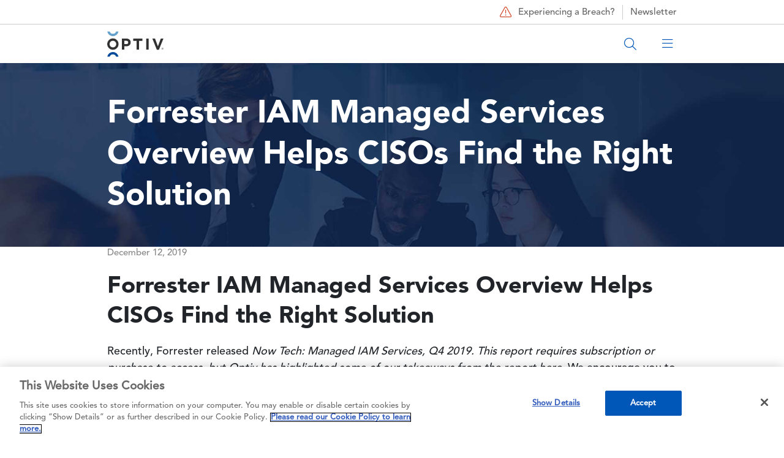

--- FILE ---
content_type: text/html; charset=UTF-8
request_url: https://www.optiv.com/insights/discover/blog/forrester-iam-managed-services-overview-helps-cisos-find-right-solution
body_size: 15859
content:

<!DOCTYPE html>
<html lang="en" dir="ltr" prefix="content: http://purl.org/rss/1.0/modules/content/  dc: http://purl.org/dc/terms/  foaf: http://xmlns.com/foaf/0.1/  og: http://ogp.me/ns#  rdfs: http://www.w3.org/2000/01/rdf-schema#  schema: http://schema.org/  sioc: http://rdfs.org/sioc/ns#  sioct: http://rdfs.org/sioc/types#  skos: http://www.w3.org/2004/02/skos/core#  xsd: http://www.w3.org/2001/XMLSchema# " class="h-100">
  <head>
    <meta charset="utf-8" />
<meta name="description" content="Forrester’s Now Tech: Managed IAM Services, Q4 2019 report illustrates that the need for a successful IAM program is gaining momentum as a central component of an organization’s security program. It also provides further advice on vendor selection with an eye toward matching the provider to the desired business outcome" />
<meta name="abstract" content="Forrester’s overview of IAM MSSPs helps CISOs implement IAM and adapt to important CDX initiatives." />
<meta name="keywords" content="cybersecurity, enterprise security, Identity and Access Management, IAM, MSSP, CISOs, Managed Security Services Providers, cyber digital transformation, CDX" />
<link rel="canonical" href="https://www.optiv.com/insights/discover/blog/forrester-iam-managed-services-overview-helps-cisos-find-right-solution" />
<meta property="og:site_name" content="Optiv" />
<meta property="og:url" content="https://www.optiv.com/insights/discover/blog/forrester-iam-managed-services-overview-helps-cisos-find-right-solution" />
<meta property="og:title" content="Forrester IAM Managed Services Overview Helps CISOs Find the Right Solution" />
<meta property="og:description" content="Forrester’s “Now Tech: Managed IAM Services, Q4 2019” report illustrates that the need for a successful IAM program is gaining momentum as a central component of an organization’s security program. It provides further advice on vendor selection with a keen eye toward matching the provider to the desired business outcome. It’s an invaluable read for CISOs and organizations looking to get a better handle on IAM challenges." />
<meta property="og:image" content="https://www.optiv.com/sites/default/files/images/IDM_Forrester-NowTech-Report_Blog_Social_1200x628.jpg" />
<meta property="og:image:secure_url" content="https://www.optiv.com/sites/default/files/images/IDM_Forrester-NowTech-Report_Blog_Social_1200x628.jpg" />
<meta name="twitter:card" content="summary_large_image" />
<meta name="twitter:title" content="Forrester IAM Managed Services Overview Helps CISOs Find the Right Solution" />
<meta name="twitter:site" content="@optiv" />
<meta name="twitter:image" content="https://www.optiv.com/sites/default/files/images/IDM_Forrester-NowTech-Report_Blog_Social_1200x628.jpg" />
<meta name="google-site-verification" content="mob-Pw7poO9FZlDevFwI7TPm07qbdCe0ItA3Yr_YnhM" />
<meta name="Generator" content="Drupal 10 (https://www.drupal.org)" />
<meta name="MobileOptimized" content="width" />
<meta name="HandheldFriendly" content="true" />
<meta name="viewport" content="width=device-width, initial-scale=1.0" />
<link rel="icon" href="/sites/default/files/optiv.jpeg" type="image/jpeg" />
<script src="/sites/default/files/google_tag/main_container/google_tag.script.js?t9akt6" defer></script>

    <title>Forrester Report Helps CISOs with IAM Vendor Selection | IDM | Optiv</title>
    <link rel="stylesheet" media="all" href="/sites/default/files/css/css_sjbu94_IKcQPOlPFJCbhroWqDWB2yoIoHAuRjNEVOpk.css?delta=0&amp;language=en&amp;theme=no_one_rawks_the_hawk&amp;include=[base64]" />
<link rel="stylesheet" media="all" href="/sites/default/files/css/css_3uECvP2ec-vaVZNRHPG0Bq_Jn4vaiWp7aSAoKaRRR6A.css?delta=1&amp;language=en&amp;theme=no_one_rawks_the_hawk&amp;include=[base64]" />
<link rel="stylesheet" media="all" href="/sites/default/files/css/css_JJfo9D1HglMWR6PymlxnhQUgEssmXRP8MM_cdrpjCOU.css?delta=2&amp;language=en&amp;theme=no_one_rawks_the_hawk&amp;include=[base64]" />
<link rel="stylesheet" media="all" href="/sites/default/files/asset_injector/css/height_fix_for_standard_hero_images_only_services_pages-5cc794244eac9a7c834d66e98ebbce7c.css?t9akt6" />
<link rel="stylesheet" media="all" href="/sites/default/files/css/css_PC8OR_DK1PMn3jssjNU_dtPaQp8TeOXr27WlrUUHgwU.css?delta=4&amp;language=en&amp;theme=no_one_rawks_the_hawk&amp;include=[base64]" />

    <script src="//go.optiv.com/js/forms2/js/forms2.min.js" defer></script>

  </head>
  <body class="site-default path-node page-node-type-blog    bg- d-flex flex-column theme-no-one-rawks-the-hawk">
        <noscript><iframe src="https://www.googletagmanager.com/ns.html?id=GTM-WPCBM2R" height="0" width="0" style="display:none;visibility:hidden"></iframe></noscript>
      <div class="dialog-off-canvas-main-canvas d-flex flex-column h-100" data-off-canvas-main-canvas>
    
    <header id="navbar" role="banner">
    <div class="navbar-header">
        <div class="region region-header">
    <div id="block-no-one-rawks-the-hawk-menusecondarycallout" class="block block-block-content block-block-contentf1f53c25-58bb-495d-86d3-b4e6c0a8fe32">
      
            <div class="field field--name-field-ref-content field--type-entity-reference field--label-hidden field__item"><article about="/private/block-content/29751" class="block-content default clearfix">
  <div class="content">
            
      <div class="field field--name-field-paragraphs-content field--type-entity-reference-revisions field--label-hidden field__items">
              <div class="field__item">        <div  class="paragraph paragraph--type--basic-content container">
              <div class="row">
          <div class="col-xs-12">
            
            <div class="clearfix text-formatted field field--name-field-content field--type-text-long field--label-hidden field__item"><a href="/incident-response-services" class="breach-link"><span class="fal fa-triangle-exclamation" aria-hidden="true"></span> Experiencing a Breach?</a>
<a href="https://www.linkedin.com/newsletters/the-cyber-landscape-7249809509026525184/" class="blog-link" target="_blank">Newsletter</a></div>
      
          </div>
        </div>
          </div>
  </div>
          </div>
  
      </div>
</article>
</div>
      
  </div>
<nav role="navigation" aria-labelledby="block-mainmenu2-menu" id="block-mainmenu2" class="block block-menu navigation menu--main-menu-2">
            
  <h5 class="visually-hidden" id="block-mainmenu2-menu">Main Menu 2</h5>
  

        

  <div class="sticky-menu">
    <ul class="menu menu-level-0 nav navbar-nav container" id="main-menu-2-group">
                                      
                                        <li class="menu-item menu-item-1 visibility-all">
                      
            <div class="field field--name-field-block-reference-content field--type-block-field field--label-hidden field__item"><div id="block-menuhomelogo--2" class="block block-block-content block-block-content9622ec2d-7222-4d54-a656-403516670d3b">
      
            <div class="field field--name-field-ref-content field--type-entity-reference field--label-hidden field__item"><article about="/private/block-content/23801" class="block-content default clearfix">
  <div class="content">
            
      <div class="field field--name-field-paragraphs-content field--type-entity-reference-revisions field--label-hidden field__items">
              <div class="field__item">        <div  class="paragraph paragraph--type--basic-content container">
              <div class="row">
          <div class="col-xs-12">
            
            <div class="clearfix text-formatted field field--name-field-content field--type-text-long field--label-hidden field__item"><a class="logo navbar-btn pull-left" href="/" title="Home" rel="home"><embed src="/sites/default/files/logo.svg" width="92px" height="42px" alt="home"></a></div>
      
          </div>
        </div>
          </div>
  </div>
          </div>
  
      </div>
</article>
</div>
      
  </div>
</div>
      
                  </li>
                                            
                                        <li class="menu-item menu-item-2 mobile-search visibility-mobile-only">
                      
            <div class="field field--name-field-block-reference-content field--type-block-field field--label-hidden field__item"><div id="block-menumobilesearch--2" class="block block-block-content block-block-contentf13a9a63-335a-4bad-97b4-00a65c0041f7">
      
            <div class="field field--name-field-ref-content field--type-entity-reference field--label-hidden field__item"><article about="/private/block-content/23816" class="block-content default clearfix">
  <div class="content">
            
      <div class="field field--name-field-paragraphs-content field--type-entity-reference-revisions field--label-hidden field__items">
              <div class="field__item">        <div  class="paragraph paragraph--type--basic-content container">
              <div class="row">
          <div class="col-xs-12">
            
            <div class="clearfix text-formatted field field--name-field-content field--type-text-long field--label-hidden field__item"><div class="container-site-search">
<form action="/search" method="get" id="form-search" class="form-site-search">
<input class="search" type="text" name="search" placeholder="Search Optiv" minlength="1" required>
<button class="button-search-go"><span class="fal fa-search"></span></button>
<button class="button-search-close" type="reset"><span class="fal fa-times"></span></button>
</form>
<div class="button button-search-open"><span class="fal fa-search" aria-hidden="true"></span></div>
</div></div>
      
          </div>
        </div>
          </div>
  </div>
          </div>
  
      </div>
</article>
</div>
      
  </div>
</div>
      
                  </li>
                                            
                                        <li class="menu-item menu-item-3 mobile-main-menu visibility-mobile-only">
                      
            <div class="field field--name-field-block-reference-content field--type-block-field field--label-hidden field__item"><div id="block-menumobilemainmenu--2" class="block block-block-content block-block-content82cd0608-dba6-499f-85e0-8994674507c8">
      
            <div class="field field--name-field-ref-content field--type-entity-reference field--label-hidden field__item"><article about="/private/block-content/23811" class="block-content default clearfix">
  <div class="content">
            
      <div class="field field--name-field-paragraphs-content field--type-entity-reference-revisions field--label-hidden field__items">
              <div class="field__item">        <div  class="paragraph paragraph--type--basic-content container">
              <div class="row">
          <div class="col-xs-12">
            
            <div class="clearfix text-formatted field field--name-field-content field--type-text-long field--label-hidden field__item"><p><span class="fal fa-bars" aria-hidden="true"></span><span class="fal fa-times" aria-hidden="true"></span></p>
</div>
      
          </div>
        </div>
          </div>
  </div>
          </div>
  
      </div>
</article>
</div>
      
  </div>
</div>
      
                  </li>
                                            
                                        <li class="menu-item menu-item-4 menu-item--expanded visibility-all">
                                                <button data-parent="#main-menu-2-group" data-bs-toggle="collapse" data-bs-target="#menu-item-4-tier-2" data-menu-tier="menu-main-1" data-menu-text="Solutions">Solutions<span class='fal fa-angle-down' aria-hidden='true'></span><span class='fal fa-angle-right' aria-hidden='true'></span></button>
              <div class="collapse" id="menu-item-4-tier-2">
                
  
  <div class="menu_link_content menu-link-contentmain-menu-2 view-mode-default menu-dropdown menu-dropdown-0 menu-type-default">
          
                  <ul class="menu menu-level-1 container tier-1-children-25-25-25-25">
          <div class="row">
                                              
                                                                                                                                            <div class="col-xl-3 col-md-6 col-xs-12 visibility-all column-placement-1">
                    <li class="menu-item menu-item--expanded">
                                                          <a href="/solutions" class="heading" data-menu-tier="menu-main-2" data-menu-text="Solutions">Solutions <span class='fal fa-long-arrow-right' aria-hidden='true'></span></a>
                                                    
  
  <div class="menu_link_content menu-link-contentmain-menu-2 view-mode-default menu-dropdown menu-dropdown-1 menu-type-default">
          
    <ul class="menu menu-level-2  ">
                                                
                        <li class="menu-item">
                                                          <a href="/services/application-security" data-menu-tier="menu-main-3" data-menu-text="Application Security &amp; Threat">Application Security &amp; Threat</a>
                                                    
  
  <div class="menu_link_content menu-link-contentmain-menu-2 view-mode-default menu-dropdown menu-dropdown-2 menu-type-default">
          
      </div>



                        </li>
                                                        
                        <li class="menu-item">
                                                          <a href="/solutions/artificial-intelligence" data-menu-tier="menu-main-3" data-menu-text="AI Security">AI Security</a>
                                                    
  
  <div class="menu_link_content menu-link-contentmain-menu-2 view-mode-default menu-dropdown menu-dropdown-2 menu-type-default">
          
      </div>



                        </li>
                                                        
                        <li class="menu-item">
                                                          <a href="/solutions/cloud-security" data-menu-tier="menu-main-3" data-menu-text="Cloud Security">Cloud Security</a>
                                                    
  
  <div class="menu_link_content menu-link-contentmain-menu-2 view-mode-default menu-dropdown menu-dropdown-2 menu-type-default">
          
      </div>



                        </li>
                                                        
                        <li class="menu-item">
                                                          <a href="/services/data-governance-privacy-protection" data-menu-tier="menu-main-3" data-menu-text="Data Protection">Data Protection</a>
                                                    
  
  <div class="menu_link_content menu-link-contentmain-menu-2 view-mode-default menu-dropdown menu-dropdown-2 menu-type-default">
          
      </div>



                        </li>
                                                        
                        <li class="menu-item">
                                                          <a href="/solutions/detection-and-response" data-menu-tier="menu-main-3" data-menu-text="Detection &amp; Response">Detection &amp; Response</a>
                                                    
  
  <div class="menu_link_content menu-link-contentmain-menu-2 view-mode-default menu-dropdown menu-dropdown-2 menu-type-default">
          
      </div>



                        </li>
                                                        
                        <li class="menu-item">
                                                          <a href="/services/identity" data-menu-tier="menu-main-3" data-menu-text="Identity Modernization">Identity Modernization</a>
                                                    
  
  <div class="menu_link_content menu-link-contentmain-menu-2 view-mode-default menu-dropdown menu-dropdown-2 menu-type-default">
          
      </div>



                        </li>
                                                        
                        <li class="menu-item">
                                                          <a href="/services/threat/remediation-services" data-menu-tier="menu-main-3" data-menu-text="Remediation">Remediation</a>
                                                    
  
  <div class="menu_link_content menu-link-contentmain-menu-2 view-mode-default menu-dropdown menu-dropdown-2 menu-type-default">
          
      </div>



                        </li>
                                                        
                        <li class="menu-item">
                                                          <a href="/services/strategy/enterprise-resilience" data-menu-tier="menu-main-3" data-menu-text="Resiliency">Resiliency</a>
                                                    
  
  <div class="menu_link_content menu-link-contentmain-menu-2 view-mode-default menu-dropdown menu-dropdown-2 menu-type-default">
          
      </div>



                        </li>
                                                        
                        <li class="menu-item">
                                                          <a href="/services/risk" data-menu-tier="menu-main-3" data-menu-text="Risk &amp; Privacy">Risk &amp; Privacy</a>
                                                    
  
  <div class="menu_link_content menu-link-contentmain-menu-2 view-mode-default menu-dropdown menu-dropdown-2 menu-type-default">
          
      </div>



                        </li>
                                                        
                        <li class="menu-item">
                                                          <a href="/services/strategy/digital-transformation" data-menu-tier="menu-main-3" data-menu-text="Securing Digital Transformation">Securing Digital Transformation</a>
                                                    
  
  <div class="menu_link_content menu-link-contentmain-menu-2 view-mode-default menu-dropdown menu-dropdown-2 menu-type-default">
          
      </div>



                        </li>
                                                        
                        <li class="menu-item">
                                                          <a href="/solutions/cybersecurity-consolidation" data-menu-tier="menu-main-3" data-menu-text="Technology Consolidation">Technology Consolidation</a>
                                                    
  
  <div class="menu_link_content menu-link-contentmain-menu-2 view-mode-default menu-dropdown menu-dropdown-2 menu-type-default">
          
      </div>



                        </li>
                                                        
                        <li class="menu-item">
                                                          <a href="/solutions/zero-trust" data-menu-tier="menu-main-3" data-menu-text="Zero Trust">Zero Trust</a>
                                                    
  
  <div class="menu_link_content menu-link-contentmain-menu-2 view-mode-default menu-dropdown menu-dropdown-2 menu-type-default">
          
      </div>



                        </li>
                        </ul>



      </div>



                        </li>
                                                        
                                                                                              </div>
                                                                  <div class="col-xl-3 col-md-6 col-xs-12 visibility-all column-placement-2">
                    <li class="menu-item menu-item--expanded">
                                                          <a href="/solutions/secure-business-outcomes" class="heading" data-menu-tier="menu-main-2" data-menu-text="Secure Business Outcomes">Secure Business Outcomes <span class='fal fa-long-arrow-right' aria-hidden='true'></span></a>
                                                    
  
  <div class="menu_link_content menu-link-contentmain-menu-2 view-mode-default menu-dropdown menu-dropdown-1 menu-type-default">
          
    <ul class="menu menu-level-2  ">
                                                
                        <li class="menu-item">
                                                          <a href="/solutions/build-resilience" data-menu-tier="menu-main-3" data-menu-text="Build Resilience">Build Resilience</a>
                                                    
  
  <div class="menu_link_content menu-link-contentmain-menu-2 view-mode-default menu-dropdown menu-dropdown-2 menu-type-default">
          
      </div>



                        </li>
                                                        
                        <li class="menu-item">
                                                          <a href="/solutions/ensure-compliance" data-menu-tier="menu-main-3" data-menu-text="Ensure Compliance">Ensure Compliance</a>
                                                    
  
  <div class="menu_link_content menu-link-contentmain-menu-2 view-mode-default menu-dropdown menu-dropdown-2 menu-type-default">
          
      </div>



                        </li>
                                                        
                        <li class="menu-item">
                                                          <a href="/solutions/maximize-effectiveness" data-menu-tier="menu-main-3" data-menu-text="Maximize Effectiveness">Maximize Effectiveness</a>
                                                    
  
  <div class="menu_link_content menu-link-contentmain-menu-2 view-mode-default menu-dropdown menu-dropdown-2 menu-type-default">
          
      </div>



                        </li>
                                                        
                        <li class="menu-item">
                                                          <a href="/solutions/protect-your-business" data-menu-tier="menu-main-3" data-menu-text="Protect Your Business">Protect Your Business</a>
                                                    
  
  <div class="menu_link_content menu-link-contentmain-menu-2 view-mode-default menu-dropdown menu-dropdown-2 menu-type-default">
          
      </div>



                        </li>
                        </ul>



      </div>



                        </li>
                                                        
                                                                                              </div>
                                                                  <div class="col-xl-3 col-md-6 col-xs-12 visibility-all column-placement-3">
                    <li class="menu-item menu-item--expanded">
                                                          <div class="heading" data-menu-tier="menu-main-2" data-menu-text="Government Solutions">Government Solutions</div>
                                                    
  
  <div class="menu_link_content menu-link-contentmain-menu-2 view-mode-default menu-dropdown menu-dropdown-1 menu-type-default">
          
    <ul class="menu menu-level-2  ">
                                                
                        <li class="menu-item">
                                                          <a href="https://www.optivclearshark.com/" data-menu-tier="menu-main-3" data-menu-text="Optiv + ClearShark">Optiv + ClearShark</a>
                                                    
  
  <div class="menu_link_content menu-link-contentmain-menu-2 view-mode-default menu-dropdown menu-dropdown-2 menu-type-default">
          
      </div>



                        </li>
                                                        
                        <li class="menu-item">
                                                          <a href="https://www.optivclearshark.com/services/technology-sales-llc" data-menu-tier="menu-main-3" data-menu-text="Security Technology">Security Technology</a>
                                                    
  
  <div class="menu_link_content menu-link-contentmain-menu-2 view-mode-default menu-dropdown menu-dropdown-2 menu-type-default">
          
      </div>



                        </li>
                                                        
                        <li class="menu-item">
                                                          <a href="https://www.optivclearshark.com/services/vendor-enablement" data-menu-tier="menu-main-3" data-menu-text="Professional Services">Professional Services</a>
                                                    
  
  <div class="menu_link_content menu-link-contentmain-menu-2 view-mode-default menu-dropdown menu-dropdown-2 menu-type-default">
          
      </div>



                        </li>
                                                        
                        <li class="menu-item">
                                                          <a href="https://www.optivclearshark.com/contracts" data-menu-tier="menu-main-3" data-menu-text="Federal Contracts">Federal Contracts</a>
                                                    
  
  <div class="menu_link_content menu-link-contentmain-menu-2 view-mode-default menu-dropdown menu-dropdown-2 menu-type-default">
          
      </div>



                        </li>
                        </ul>



      </div>



                        </li>
                                                        
                                                                                              </div>
                                                                  <div class="col-xl-3 col-md-6 col-xs-12 visibility-all column-placement-4">
                    <li class="menu-item menu-item--expanded">
                                                          <div class="heading" data-menu-tier="menu-main-2" data-menu-text="Industry">Industry</div>
                                                    
  
  <div class="menu_link_content menu-link-contentmain-menu-2 view-mode-default menu-dropdown menu-dropdown-1 menu-type-default">
          
    <ul class="menu menu-level-2  ">
                                                
                        <li class="menu-item">
                                                          <a href="/solutions/canada-operations" data-menu-tier="menu-main-3" data-menu-text="Canada Operations">Canada Operations</a>
                                                    
  
  <div class="menu_link_content menu-link-contentmain-menu-2 view-mode-default menu-dropdown menu-dropdown-2 menu-type-default">
          
      </div>



                        </li>
                                                        
                        <li class="menu-item">
                                                          <a href="/solutions/healthcare" data-menu-tier="menu-main-3" data-menu-text="Healthcare">Healthcare</a>
                                                    
  
  <div class="menu_link_content menu-link-contentmain-menu-2 view-mode-default menu-dropdown menu-dropdown-2 menu-type-default">
          
      </div>



                        </li>
                                                        
                        <li class="menu-item">
                                                          <a href="/solutions/state-local-and-education-sled-cybersecurity-solutions" data-menu-tier="menu-main-3" data-menu-text="State, Local and Education (SLED)">State, Local and Education (SLED)</a>
                                                    
  
  <div class="menu_link_content menu-link-contentmain-menu-2 view-mode-default menu-dropdown menu-dropdown-2 menu-type-default">
          
      </div>



                        </li>
                        </ul>



      </div>



                        </li>
                          </div>
    </ul>



      </div>



              </div>
                              </li>
                                            
                                        <li class="menu-item menu-item-5 menu-item--expanded visibility-all">
                                                <button data-parent="#main-menu-2-group" data-bs-toggle="collapse" data-bs-target="#menu-item-5-tier-2" data-menu-tier="menu-main-1" data-menu-text="Services">Services<span class='fal fa-angle-down' aria-hidden='true'></span><span class='fal fa-angle-right' aria-hidden='true'></span></button>
              <div class="collapse" id="menu-item-5-tier-2">
                
  
  <div class="menu_link_content menu-link-contentmain-menu-2 view-mode-default menu-dropdown menu-dropdown-0 menu-type-default">
          
                  <ul class="menu menu-level-1 container tier-1-children-25-25-25-25">
          <div class="row">
                                              
                                                                                                                                            <div class="col-xl-3 col-md-6 col-xs-12 visibility-all column-placement-1">
                    <li class="menu-item menu-item--expanded">
                                                          <a href="/services/strategy" class="heading" data-menu-tier="menu-main-2" data-menu-text="Strategy">Strategy <span class='fal fa-long-arrow-right' aria-hidden='true'></span></a>
                                                    
  
  <div class="menu_link_content menu-link-contentmain-menu-2 view-mode-default menu-dropdown menu-dropdown-1 menu-type-default">
          
    <ul class="menu menu-level-2  ">
                                                
                        <li class="menu-item">
                                                          <a href="/services/strategy/cmmc" data-menu-tier="menu-main-3" data-menu-text="CMMC">CMMC</a>
                                                    
  
  <div class="menu_link_content menu-link-contentmain-menu-2 view-mode-default menu-dropdown menu-dropdown-2 menu-type-default">
          
      </div>



                        </li>
                                                        
                        <li class="menu-item">
                                                          <a href="/services/strategy/cyber-education" data-menu-tier="menu-main-3" data-menu-text="Cyber Education">Cyber Education</a>
                                                    
  
  <div class="menu_link_content menu-link-contentmain-menu-2 view-mode-default menu-dropdown menu-dropdown-2 menu-type-default">
          
      </div>



                        </li>
                                                        
                        <li class="menu-item">
                                                          <a href="/services/strategy/cyber-fraud-strategy" data-menu-tier="menu-main-3" data-menu-text="Cyber Fraud Strategy (Kill-Chain)">Cyber Fraud Strategy (Kill-Chain)</a>
                                                    
  
  <div class="menu_link_content menu-link-contentmain-menu-2 view-mode-default menu-dropdown menu-dropdown-2 menu-type-default">
          
      </div>



                        </li>
                                                        
                        <li class="menu-item">
                                                          <a href="/services/strategy/cyber-recovery-solution-crs" data-menu-tier="menu-main-3" data-menu-text="Cyber Recovery (CRS)">Cyber Recovery (CRS)</a>
                                                    
  
  <div class="menu_link_content menu-link-contentmain-menu-2 view-mode-default menu-dropdown menu-dropdown-2 menu-type-default">
          
      </div>



                        </li>
                                                        
                        <li class="menu-item">
                                                          <a href="/services/strategy/cyber-strategy-roadmap" data-menu-tier="menu-main-3" data-menu-text="Cyber Strategy &amp; Roadmap">Cyber Strategy &amp; Roadmap</a>
                                                    
  
  <div class="menu_link_content menu-link-contentmain-menu-2 view-mode-default menu-dropdown menu-dropdown-2 menu-type-default">
          
      </div>



                        </li>
                                                        
                        <li class="menu-item">
                                                          <a href="/services/strategy/digital-transformation" data-menu-tier="menu-main-3" data-menu-text="Digital Transformation">Digital Transformation</a>
                                                    
  
  <div class="menu_link_content menu-link-contentmain-menu-2 view-mode-default menu-dropdown menu-dropdown-2 menu-type-default">
          
      </div>



                        </li>
                                                        
                        <li class="menu-item">
                                                          <a href="/services/strategy/enterprise-resilience" data-menu-tier="menu-main-3" data-menu-text="Enterprise Resilience">Enterprise Resilience</a>
                                                    
  
  <div class="menu_link_content menu-link-contentmain-menu-2 view-mode-default menu-dropdown menu-dropdown-2 menu-type-default">
          
      </div>



                        </li>
                                                        
                        <li class="menu-item">
                                                          <a href="/services/strategy/mergers-acquisitions" data-menu-tier="menu-main-3" data-menu-text="Mergers &amp; Acquisitions">Mergers &amp; Acquisitions</a>
                                                    
  
  <div class="menu_link_content menu-link-contentmain-menu-2 view-mode-default menu-dropdown menu-dropdown-2 menu-type-default">
          
      </div>



                        </li>
                                                        
                        <li class="menu-item">
                                                          <a href="/services/strategy/SEC-disclosure-readiness" data-menu-tier="menu-main-3" data-menu-text="SEC Disclosure Readiness">SEC Disclosure Readiness</a>
                                                    
  
  <div class="menu_link_content menu-link-contentmain-menu-2 view-mode-default menu-dropdown menu-dropdown-2 menu-type-default">
          
      </div>



                        </li>
                                                        
                        <li class="menu-item">
                                                          <a href="/services/strategy/security-maturity" data-menu-tier="menu-main-3" data-menu-text="Security Maturity">Security Maturity</a>
                                                    
  
  <div class="menu_link_content menu-link-contentmain-menu-2 view-mode-default menu-dropdown menu-dropdown-2 menu-type-default">
          
      </div>



                        </li>
                                                        
                        <li class="menu-item">
                                                          <a href="/services/strategy/security-operations" data-menu-tier="menu-main-3" data-menu-text="Security Operations">Security Operations</a>
                                                    
  
  <div class="menu_link_content menu-link-contentmain-menu-2 view-mode-default menu-dropdown menu-dropdown-2 menu-type-default">
          
      </div>



                        </li>
                                                        
                        <li class="menu-item">
                                                          <a href="/services/strategy/security-program-landscape" data-menu-tier="menu-main-3" data-menu-text="Security Program Landscape">Security Program Landscape</a>
                                                    
  
  <div class="menu_link_content menu-link-contentmain-menu-2 view-mode-default menu-dropdown menu-dropdown-2 menu-type-default">
          
      </div>



                        </li>
                        </ul>



      </div>



                        </li>
                                                        
                                                                                                              <li class="menu-item menu-item--expanded">
                                                          <a href="/services/infrastructure" class="heading" data-menu-tier="menu-main-2" data-menu-text="Infrastructure">Infrastructure <span class='fal fa-long-arrow-right' aria-hidden='true'></span></a>
                                                    
  
  <div class="menu_link_content menu-link-contentmain-menu-2 view-mode-default menu-dropdown menu-dropdown-1 menu-type-default">
          
    <ul class="menu menu-level-2  ">
                                                
                        <li class="menu-item">
                                                          <a href="/services/infrastructure/cloud-transformation-services" data-menu-tier="menu-main-3" data-menu-text="Cloud Transformation Services">Cloud Transformation Services</a>
                                                    
  
  <div class="menu_link_content menu-link-contentmain-menu-2 view-mode-default menu-dropdown menu-dropdown-2 menu-type-default">
          
      </div>



                        </li>
                                                        
                        <li class="menu-item">
                                                          <a href="/services/infrastructure/endpoint-security" data-menu-tier="menu-main-3" data-menu-text="Endpoint Security">Endpoint Security</a>
                                                    
  
  <div class="menu_link_content menu-link-contentmain-menu-2 view-mode-default menu-dropdown menu-dropdown-2 menu-type-default">
          
      </div>



                        </li>
                                                        
                        <li class="menu-item">
                                                          <a href="/services/infrastructure/iot" data-menu-tier="menu-main-3" data-menu-text="IOT">IOT</a>
                                                    
  
  <div class="menu_link_content menu-link-contentmain-menu-2 view-mode-default menu-dropdown menu-dropdown-2 menu-type-default">
          
      </div>



                        </li>
                                                        
                        <li class="menu-item">
                                                          <a href="/services/infrastructure/network-security" data-menu-tier="menu-main-3" data-menu-text="Network Security">Network Security</a>
                                                    
  
  <div class="menu_link_content menu-link-contentmain-menu-2 view-mode-default menu-dropdown menu-dropdown-2 menu-type-default">
          
      </div>



                        </li>
                                                        
                        <li class="menu-item">
                                                          <a href="/services/infrastructure/operational-technology" data-menu-tier="menu-main-3" data-menu-text="Operational Technology">Operational Technology</a>
                                                    
  
  <div class="menu_link_content menu-link-contentmain-menu-2 view-mode-default menu-dropdown menu-dropdown-2 menu-type-default">
          
      </div>



                        </li>
                                                        
                        <li class="menu-item">
                                                          <a href="/services/infrastructure/physical-security" data-menu-tier="menu-main-3" data-menu-text="Physical Security">Physical Security</a>
                                                    
  
  <div class="menu_link_content menu-link-contentmain-menu-2 view-mode-default menu-dropdown menu-dropdown-2 menu-type-default">
          
      </div>



                        </li>
                                                        
                        <li class="menu-item">
                                                          <a href="/services/infrastructure/secure-access-service-edge-sase" data-menu-tier="menu-main-3" data-menu-text="Secure Access Service Edge (SASE)">Secure Access Service Edge (SASE)</a>
                                                    
  
  <div class="menu_link_content menu-link-contentmain-menu-2 view-mode-default menu-dropdown menu-dropdown-2 menu-type-default">
          
      </div>



                        </li>
                        </ul>



      </div>



                        </li>
                                                        
                                                                                              </div>
                                                                  <div class="col-xl-3 col-md-6 col-xs-12 visibility-all column-placement-2">
                    <li class="menu-item menu-item--expanded">
                                                          <a href="/services/identity" class="heading" data-menu-tier="menu-main-2" data-menu-text="Identity">Identity <span class='fal fa-long-arrow-right' aria-hidden='true'></span></a>
                                                    
  
  <div class="menu_link_content menu-link-contentmain-menu-2 view-mode-default menu-dropdown menu-dropdown-1 menu-type-default">
          
    <ul class="menu menu-level-2  ">
                                                
                        <li class="menu-item">
                                                          <a href="/services/identity/digital-access-management" data-menu-tier="menu-main-3" data-menu-text="Digital Access Management">Digital Access Management</a>
                                                    
  
  <div class="menu_link_content menu-link-contentmain-menu-2 view-mode-default menu-dropdown menu-dropdown-2 menu-type-default">
          
      </div>



                        </li>
                                                        
                        <li class="menu-item">
                                                          <a href="/services/identity/identity-advisory-services" data-menu-tier="menu-main-3" data-menu-text="Identity Advisory Services (Identity Services)">Identity Advisory Services (Identity Services)</a>
                                                    
  
  <div class="menu_link_content menu-link-contentmain-menu-2 view-mode-default menu-dropdown menu-dropdown-2 menu-type-default">
          
      </div>



                        </li>
                                                        
                        <li class="menu-item">
                                                          <a href="/services/identity/identity-governance-administration" data-menu-tier="menu-main-3" data-menu-text="Identity Governance &amp; Administration">Identity Governance &amp; Administration</a>
                                                    
  
  <div class="menu_link_content menu-link-contentmain-menu-2 view-mode-default menu-dropdown menu-dropdown-2 menu-type-default">
          
      </div>



                        </li>
                                                        
                        <li class="menu-item">
                                                          <a href="/services/identity/privileged-access-management" data-menu-tier="menu-main-3" data-menu-text="Privileged Access Management">Privileged Access Management</a>
                                                    
  
  <div class="menu_link_content menu-link-contentmain-menu-2 view-mode-default menu-dropdown menu-dropdown-2 menu-type-default">
          
      </div>



                        </li>
                        </ul>



      </div>



                        </li>
                                                        
                                                                                                              <li class="menu-item menu-item--expanded">
                                                          <a href="/services/technology-services" class="heading" data-menu-tier="menu-main-2" data-menu-text="Technology Services">Technology Services <span class='fal fa-long-arrow-right' aria-hidden='true'></span></a>
                                                    
  
  <div class="menu_link_content menu-link-contentmain-menu-2 view-mode-default menu-dropdown menu-dropdown-1 menu-type-default">
          
    <ul class="menu menu-level-2  ">
                                                
                        <li class="menu-item">
                                                          <a href="/services/technology-services/authorized-support-program" data-menu-tier="menu-main-3" data-menu-text="Authorized Support Program">Authorized Support Program</a>
                                                    
  
  <div class="menu_link_content menu-link-contentmain-menu-2 view-mode-default menu-dropdown menu-dropdown-2 menu-type-default">
          
      </div>



                        </li>
                                                        
                        <li class="menu-item">
                                                          <a href="/services/technology-services/network-security-architecture-review" data-menu-tier="menu-main-3" data-menu-text="NSAR">NSAR</a>
                                                    
  
  <div class="menu_link_content menu-link-contentmain-menu-2 view-mode-default menu-dropdown menu-dropdown-2 menu-type-default">
          
      </div>



                        </li>
                                                        
                        <li class="menu-item">
                                                          <a href="/services/technology-services/objective-technology-analysis-validation" data-menu-tier="menu-main-3" data-menu-text="OTAV (Bake off)">OTAV (Bake off)</a>
                                                    
  
  <div class="menu_link_content menu-link-contentmain-menu-2 view-mode-default menu-dropdown menu-dropdown-2 menu-type-default">
          
      </div>



                        </li>
                                                        
                        <li class="menu-item">
                                                          <a href="/services/technology-services/siem-services" data-menu-tier="menu-main-3" data-menu-text="SIEM Services">SIEM Services</a>
                                                    
  
  <div class="menu_link_content menu-link-contentmain-menu-2 view-mode-default menu-dropdown menu-dropdown-2 menu-type-default">
          
      </div>



                        </li>
                                                        
                        <li class="menu-item">
                                                          <a href="/services/technology-services/technology-management" data-menu-tier="menu-main-3" data-menu-text="Technology Management">Technology Management</a>
                                                    
  
  <div class="menu_link_content menu-link-contentmain-menu-2 view-mode-default menu-dropdown menu-dropdown-2 menu-type-default">
          
      </div>



                        </li>
                                                        
                        <li class="menu-item">
                                                          <a href="/services/technology-services/technology-rationalization" data-menu-tier="menu-main-3" data-menu-text="Technology Rationalization">Technology Rationalization</a>
                                                    
  
  <div class="menu_link_content menu-link-contentmain-menu-2 view-mode-default menu-dropdown menu-dropdown-2 menu-type-default">
          
      </div>



                        </li>
                        </ul>



      </div>



                        </li>
                                                        
                                                                                                              <li class="menu-item menu-item--expanded">
                                                          <a href="/services/application-security" class="heading" data-menu-tier="menu-main-2" data-menu-text="Application Security">Application Security <span class='fal fa-long-arrow-right' aria-hidden='true'></span></a>
                                                    
  
  <div class="menu_link_content menu-link-contentmain-menu-2 view-mode-default menu-dropdown menu-dropdown-1 menu-type-default">
          
    <ul class="menu menu-level-2  ">
                                                
                        <li class="menu-item">
                                                          <a href="/services/application-security/application-security-advisory-services" data-menu-tier="menu-main-3" data-menu-text="AppSec Advisory Services">AppSec Advisory Services</a>
                                                    
  
  <div class="menu_link_content menu-link-contentmain-menu-2 view-mode-default menu-dropdown menu-dropdown-2 menu-type-default">
          
      </div>



                        </li>
                                                        
                        <li class="menu-item">
                                                          <a href="/services/application-security/appsec-assessment" data-menu-tier="menu-main-3" data-menu-text="AppSec Assessment">AppSec Assessment</a>
                                                    
  
  <div class="menu_link_content menu-link-contentmain-menu-2 view-mode-default menu-dropdown menu-dropdown-2 menu-type-default">
          
      </div>



                        </li>
                                                        
                        <li class="menu-item">
                                                          <a href="/services/application-security/appsec-technology-services" data-menu-tier="menu-main-3" data-menu-text="AppSec Technology Services">AppSec Technology Services</a>
                                                    
  
  <div class="menu_link_content menu-link-contentmain-menu-2 view-mode-default menu-dropdown menu-dropdown-2 menu-type-default">
          
      </div>



                        </li>
                        </ul>



      </div>



                        </li>
                                                        
                                                                                              </div>
                                                                  <div class="col-xl-3 col-md-6 col-xs-12 visibility-all column-placement-3">
                    <li class="menu-item menu-item--expanded">
                                                          <a href="/services/managed-services" class="heading" data-menu-tier="menu-main-2" data-menu-text="Managed Services">Managed Services <span class='fal fa-long-arrow-right' aria-hidden='true'></span></a>
                                                    
  
  <div class="menu_link_content menu-link-contentmain-menu-2 view-mode-default menu-dropdown menu-dropdown-1 menu-type-default">
          
    <ul class="menu menu-level-2  ">
                                                
                        <li class="menu-item">
                                                          <a href="/services/managed-services/co-managed-siem" data-menu-tier="menu-main-3" data-menu-text="Co-Managed SIEM">Co-Managed SIEM</a>
                                                    
  
  <div class="menu_link_content menu-link-contentmain-menu-2 view-mode-default menu-dropdown menu-dropdown-2 menu-type-default">
          
      </div>



                        </li>
                                                        
                        <li class="menu-item">
                                                          <a href="/services/managed-services/fusion-center-next-gen-soc" data-menu-tier="menu-main-3" data-menu-text="Fusion Center/Next Gen SOC">Fusion Center/Next Gen SOC</a>
                                                    
  
  <div class="menu_link_content menu-link-contentmain-menu-2 view-mode-default menu-dropdown menu-dropdown-2 menu-type-default">
          
      </div>



                        </li>
                                                        
                        <li class="menu-item">
                                                          <a href="/services/managed-services/managed-detection-response-mdr" data-menu-tier="menu-main-3" data-menu-text="Managed Detection and Response (MDR)">Managed Detection and Response (MDR)</a>
                                                    
  
  <div class="menu_link_content menu-link-contentmain-menu-2 view-mode-default menu-dropdown menu-dropdown-2 menu-type-default">
          
      </div>



                        </li>
                                                        
                        <li class="menu-item">
                                                          <a href="/services/managed-services/managed-pam" data-menu-tier="menu-main-3" data-menu-text="Managed PAM">Managed PAM</a>
                                                    
  
  <div class="menu_link_content menu-link-contentmain-menu-2 view-mode-default menu-dropdown menu-dropdown-2 menu-type-default">
          
      </div>



                        </li>
                                                        
                        <li class="menu-item">
                                                          <a href="/services/managed-services/vulnerability-management" data-menu-tier="menu-main-3" data-menu-text="Vulnerability Management">Vulnerability Management</a>
                                                    
  
  <div class="menu_link_content menu-link-contentmain-menu-2 view-mode-default menu-dropdown menu-dropdown-2 menu-type-default">
          
      </div>



                        </li>
                        </ul>



      </div>



                        </li>
                                                        
                                                                                                              <li class="menu-item menu-item--expanded">
                                                          <a href="/services/threat" class="heading" data-menu-tier="menu-main-2" data-menu-text="Threat">Threat <span class='fal fa-long-arrow-right' aria-hidden='true'></span></a>
                                                    
  
  <div class="menu_link_content menu-link-contentmain-menu-2 view-mode-default menu-dropdown menu-dropdown-1 menu-type-default">
          
    <ul class="menu menu-level-2  ">
                                                
                        <li class="menu-item">
                                                          <a href="/services/threat/attack-penetration-testing" data-menu-tier="menu-main-3" data-menu-text="Attack &amp; Penetration Testing">Attack &amp; Penetration Testing</a>
                                                    
  
  <div class="menu_link_content menu-link-contentmain-menu-2 view-mode-default menu-dropdown menu-dropdown-2 menu-type-default">
          
      </div>



                        </li>
                                                        
                        <li class="menu-item">
                                                          <a href="/services/threat/attacker-simulation-red-purple-team" data-menu-tier="menu-main-3" data-menu-text="Attacker Simulation/Red &amp; Purple Team">Attacker Simulation/Red &amp; Purple Team</a>
                                                    
  
  <div class="menu_link_content menu-link-contentmain-menu-2 view-mode-default menu-dropdown menu-dropdown-2 menu-type-default">
          
      </div>



                        </li>
                                                        
                        <li class="menu-item">
                                                          <a href="/services/threat/incident-readiness" data-menu-tier="menu-main-3" data-menu-text="Incident Readiness">Incident Readiness</a>
                                                    
  
  <div class="menu_link_content menu-link-contentmain-menu-2 view-mode-default menu-dropdown menu-dropdown-2 menu-type-default">
          
      </div>



                        </li>
                                                        
                        <li class="menu-item">
                                                          <a href="/services/threat/incident-response" data-menu-tier="menu-main-3" data-menu-text="Incident Response">Incident Response</a>
                                                    
  
  <div class="menu_link_content menu-link-contentmain-menu-2 view-mode-default menu-dropdown menu-dropdown-2 menu-type-default">
          
      </div>



                        </li>
                                                        
                        <li class="menu-item">
                                                          <a href="/services/threat/ransomware" data-menu-tier="menu-main-3" data-menu-text="Ransomware">Ransomware</a>
                                                    
  
  <div class="menu_link_content menu-link-contentmain-menu-2 view-mode-default menu-dropdown menu-dropdown-2 menu-type-default">
          
      </div>



                        </li>
                                                        
                        <li class="menu-item">
                                                          <a href="/services/threat/remediation-services" data-menu-tier="menu-main-3" data-menu-text="Remediation Services">Remediation Services</a>
                                                    
  
  <div class="menu_link_content menu-link-contentmain-menu-2 view-mode-default menu-dropdown menu-dropdown-2 menu-type-default">
          
      </div>



                        </li>
                                                        
                        <li class="menu-item">
                                                          <a href="/services/threat/threat-intelligence" data-menu-tier="menu-main-3" data-menu-text="Threat Intelligence">Threat Intelligence</a>
                                                    
  
  <div class="menu_link_content menu-link-contentmain-menu-2 view-mode-default menu-dropdown menu-dropdown-2 menu-type-default">
          
      </div>



                        </li>
                        </ul>



      </div>



                        </li>
                                                        
                                                                                              </div>
                                                                  <div class="col-xl-3 col-md-6 col-xs-12 visibility-all column-placement-4">
                    <li class="menu-item menu-item--expanded">
                                                          <a href="/services/risk" class="heading" data-menu-tier="menu-main-2" data-menu-text="Risk">Risk <span class='fal fa-long-arrow-right' aria-hidden='true'></span></a>
                                                    
  
  <div class="menu_link_content menu-link-contentmain-menu-2 view-mode-default menu-dropdown menu-dropdown-1 menu-type-default">
          
    <ul class="menu menu-level-2  ">
                                                
                        <li class="menu-item">
                                                          <a href="/services/risk/compliance" data-menu-tier="menu-main-3" data-menu-text="Compliance">Compliance</a>
                                                    
  
  <div class="menu_link_content menu-link-contentmain-menu-2 view-mode-default menu-dropdown menu-dropdown-2 menu-type-default">
          
      </div>



                        </li>
                                                        
                        <li class="menu-item">
                                                          <a href="/services/risk/insider-risk-management" data-menu-tier="menu-main-3" data-menu-text="Insider Risk Management">Insider Risk Management</a>
                                                    
  
  <div class="menu_link_content menu-link-contentmain-menu-2 view-mode-default menu-dropdown menu-dropdown-2 menu-type-default">
          
      </div>



                        </li>
                                                        
                        <li class="menu-item">
                                                          <a href="/services/risk/pci-dss-compliance" data-menu-tier="menu-main-3" data-menu-text="PCI DSS Compliance">PCI DSS Compliance</a>
                                                    
  
  <div class="menu_link_content menu-link-contentmain-menu-2 view-mode-default menu-dropdown menu-dropdown-2 menu-type-default">
          
      </div>



                        </li>
                                                        
                        <li class="menu-item">
                                                          <a href="/services/risk/program-development" data-menu-tier="menu-main-3" data-menu-text="Program Development">Program Development</a>
                                                    
  
  <div class="menu_link_content menu-link-contentmain-menu-2 view-mode-default menu-dropdown menu-dropdown-2 menu-type-default">
          
      </div>



                        </li>
                                                        
                        <li class="menu-item">
                                                          <a href="/services/risk/risk-automation-reporting" data-menu-tier="menu-main-3" data-menu-text="Risk Automation &amp; Reporting">Risk Automation &amp; Reporting</a>
                                                    
  
  <div class="menu_link_content menu-link-contentmain-menu-2 view-mode-default menu-dropdown menu-dropdown-2 menu-type-default">
          
      </div>



                        </li>
                                                        
                        <li class="menu-item">
                                                          <a href="/services/risk/risk-management" data-menu-tier="menu-main-3" data-menu-text="Third-Party Risk Management">Third-Party Risk Management</a>
                                                    
  
  <div class="menu_link_content menu-link-contentmain-menu-2 view-mode-default menu-dropdown menu-dropdown-2 menu-type-default">
          
      </div>



                        </li>
                        </ul>



      </div>



                        </li>
                                                        
                                                                                                              <li class="menu-item menu-item--expanded">
                                                          <a href="/services/data-governance-privacy-protection" class="heading" data-menu-tier="menu-main-2" data-menu-text="Data Governance Privacy &amp; Protection">Data Governance Privacy &amp; Protection <span class='fal fa-long-arrow-right' aria-hidden='true'></span></a>
                                                    
  
  <div class="menu_link_content menu-link-contentmain-menu-2 view-mode-default menu-dropdown menu-dropdown-1 menu-type-default">
          
    <ul class="menu menu-level-2  ">
                                                
                        <li class="menu-item">
                                                          <a href="/services/data-governance-privacy-protection/data-governance" data-menu-tier="menu-main-3" data-menu-text="Data Governance">Data Governance</a>
                                                    
  
  <div class="menu_link_content menu-link-contentmain-menu-2 view-mode-default menu-dropdown menu-dropdown-2 menu-type-default">
          
      </div>



                        </li>
                                                        
                        <li class="menu-item">
                                                          <a href="/services/data-governance-privacy-protection/data-privacy" data-menu-tier="menu-main-3" data-menu-text="Data Privacy">Data Privacy</a>
                                                    
  
  <div class="menu_link_content menu-link-contentmain-menu-2 view-mode-default menu-dropdown menu-dropdown-2 menu-type-default">
          
      </div>



                        </li>
                                                        
                        <li class="menu-item">
                                                          <a href="/services/data-governance-privacy-protection/data-protection" data-menu-tier="menu-main-3" data-menu-text="Data Protection">Data Protection</a>
                                                    
  
  <div class="menu_link_content menu-link-contentmain-menu-2 view-mode-default menu-dropdown menu-dropdown-2 menu-type-default">
          
      </div>



                        </li>
                        </ul>



      </div>



                        </li>
                                                        
                                                                                                              <li class="menu-item menu-item--expanded">
                                                          <a href="/services/transformation-services" class="heading" data-menu-tier="menu-main-2" data-menu-text="Transformation Services">Transformation Services <span class='fal fa-long-arrow-right' aria-hidden='true'></span></a>
                                                    
  
  <div class="menu_link_content menu-link-contentmain-menu-2 view-mode-default menu-dropdown menu-dropdown-1 menu-type-default">
          
    <ul class="menu menu-level-2  ">
                                                
                        <li class="menu-item">
                                                          <a href="/services/transformation-services/big-data-analytics-ai" data-menu-tier="menu-main-3" data-menu-text="Big Data, Analytics &amp; Artificial Intelligence">Big Data, Analytics &amp; Artificial Intelligence</a>
                                                    
  
  <div class="menu_link_content menu-link-contentmain-menu-2 view-mode-default menu-dropdown menu-dropdown-2 menu-type-default">
          
      </div>



                        </li>
                                                        
                        <li class="menu-item">
                                                          <a href="/services/transformation-services/connected-devices" data-menu-tier="menu-main-3" data-menu-text="Connected Devices">Connected Devices</a>
                                                    
  
  <div class="menu_link_content menu-link-contentmain-menu-2 view-mode-default menu-dropdown menu-dropdown-2 menu-type-default">
          
      </div>



                        </li>
                                                        
                        <li class="menu-item">
                                                          <a href="/services/transformation-services/data-architecture-transformation-data-fabric" data-menu-tier="menu-main-3" data-menu-text="Data Architecture Transformation (Data Fabric)">Data Architecture Transformation (Data Fabric)</a>
                                                    
  
  <div class="menu_link_content menu-link-contentmain-menu-2 view-mode-default menu-dropdown menu-dropdown-2 menu-type-default">
          
      </div>



                        </li>
                                                        
                        <li class="menu-item">
                                                          <a href="/services/transformation-services/orchestration-automation" data-menu-tier="menu-main-3" data-menu-text="Orchestration &amp; Automation">Orchestration &amp; Automation</a>
                                                    
  
  <div class="menu_link_content menu-link-contentmain-menu-2 view-mode-default menu-dropdown menu-dropdown-2 menu-type-default">
          
      </div>



                        </li>
                                                        
                        <li class="menu-item">
                                                          <a href="/services/transformation-services/software-development" data-menu-tier="menu-main-3" data-menu-text="Software Development">Software Development</a>
                                                    
  
  <div class="menu_link_content menu-link-contentmain-menu-2 view-mode-default menu-dropdown menu-dropdown-2 menu-type-default">
          
      </div>



                        </li>
                        </ul>



      </div>



                        </li>
                                                        
                                                                                              </div>
                                                                  </div>
          <div class="row">
            <div class="menu-col-footer col-xs-12 visibility-all">
                    <li class="menu-item">
                                                          <a href="/services" data-menu-tier="menu-main-2" data-menu-text="View All Services">View All Services</a>
                                                    
  
  <div class="menu_link_content menu-link-contentmain-menu-2 view-mode-default menu-dropdown menu-dropdown-1 menu-type-default">
          
      </div>



                        </li>
                    </div>
                    </div>
    </ul>



      </div>



              </div>
                              </li>
                                            
                                        <li class="menu-item menu-item-6 menu-item--expanded visibility-all">
                                                <button data-parent="#main-menu-2-group" data-bs-toggle="collapse" data-bs-target="#menu-item-6-tier-2" data-menu-tier="menu-main-1" data-menu-text="Partners">Partners<span class='fal fa-angle-down' aria-hidden='true'></span><span class='fal fa-angle-right' aria-hidden='true'></span></button>
              <div class="collapse" id="menu-item-6-tier-2">
                
  
  <div class="menu_link_content menu-link-contentmain-menu-2 view-mode-default menu-dropdown menu-dropdown-0 menu-type-default">
          
                  <ul class="menu menu-level-1 container tier-1-children-25-b-75">
          <div class="row">
                                              
                                                                                                                                            <div class="col-xl-3 col-xs-12 visibility-all column-placement-1">
                    <li class="menu-item menu-item--expanded">
                                                          <div class="heading" data-menu-tier="menu-main-2" data-menu-text="Technology Partners">Technology Partners</div>
                                                    
  
  <div class="menu_link_content menu-link-contentmain-menu-2 view-mode-default menu-dropdown menu-dropdown-1 menu-type-default">
          
    <ul class="menu menu-level-2  ">
                                                
                        <li class="menu-item">
                                                          <a href="/partners" data-menu-tier="menu-main-3" data-menu-text="Find a Partner">Find a Partner</a>
                                                    
  
  <div class="menu_link_content menu-link-contentmain-menu-2 view-mode-default menu-dropdown menu-dropdown-2 menu-type-default">
          
      </div>



                        </li>
                                                        
                        <li class="menu-item">
                                                          <a href="/partners/partner-ecosystem" data-menu-tier="menu-main-3" data-menu-text="Partner Ecosystem">Partner Ecosystem</a>
                                                    
  
  <div class="menu_link_content menu-link-contentmain-menu-2 view-mode-default menu-dropdown menu-dropdown-2 menu-type-default">
          
      </div>



                        </li>
                        </ul>



      </div>



                        </li>
                                                        
                                                                                              </div>
                                                                  <div class="col-xl-9 col-xs-12 visibility-desktop-only column-placement-2">
                    <li class="menu-item">
                          
            <div class="field field--name-field-block-reference-content field--type-block-field field--label-hidden field__item"><div id="block-menupartnertestimonial--4" class="block block-block-content block-block-content75699bb4-397e-44f2-bbe1-7e88b3bb1e19">
      
            <div class="field field--name-field-ref-content field--type-entity-reference field--label-hidden field__item"><article about="/private/block-content/23851" class="block-content default clearfix">
  <div class="content">
            
      <div class="field field--name-field-paragraphs-content field--type-entity-reference-revisions field--label-hidden field__items">
              <div class="field__item">        <div  class="paragraph paragraph--type--basic-content container">
              <div class="row">
          <div class="col-xs-12">
            
            <div class="clearfix text-formatted field field--name-field-content field--type-text-long field--label-hidden field__item"><p><strong>A Single Partner for Everything You Need</strong></p>

<p>&nbsp;</p>

<p>With more than 450 technology partners in its ecosystem, Optiv provides clients with best-in-class security technology and solutions that equip organizations to detect and manage cyber threats effectively and efficiently in today's growing attack surface.</p>

<p>&nbsp;</p>

<p>Optiv's <a href="/company/optiv-awards-recognition">Partner of the Year Awards</a> recognize forward-thinking innovation, performance and growth, and unparalleled technology solutions.</p>
</div>
      
          </div>
        </div>
          </div>
  </div>
          </div>
  
      </div>
</article>
</div>
      
  </div>
</div>
      
              </li>
                          </div>
    </ul>



      </div>



              </div>
                              </li>
                                            
                                        <li class="menu-item menu-item-7 menu-item--expanded visibility-all">
                                                <button data-parent="#main-menu-2-group" data-bs-toggle="collapse" data-bs-target="#menu-item-7-tier-2" data-menu-tier="menu-main-1" data-menu-text="Insights">Insights<span class='fal fa-angle-down' aria-hidden='true'></span><span class='fal fa-angle-right' aria-hidden='true'></span></button>
              <div class="collapse" id="menu-item-7-tier-2">
                
  
  <div class="menu_link_content menu-link-contentmain-menu-2 view-mode-default menu-dropdown menu-dropdown-0 menu-type-default">
          
                  <ul class="menu menu-level-1 container tier-1-children-16-16-b-66">
          <div class="row">
                                              
                                                                                                                                            <div class="col-xl-2 col-sm-6 col-xs-12 visibility-all column-placement-1">
                    <li class="menu-item menu-item--expanded">
                                                          <div class="heading" data-menu-tier="menu-main-2" data-menu-text="Discover">Discover</div>
                                                    
  
  <div class="menu_link_content menu-link-contentmain-menu-2 view-mode-default menu-dropdown menu-dropdown-1 menu-type-default">
          
    <ul class="menu menu-level-2  ">
                                                
                        <li class="menu-item">
                                                          <a href="/insights/discover/ciso-periodic-table" data-menu-tier="menu-main-3" data-menu-text="CISO Periodic Table">CISO Periodic Table</a>
                                                    
  
  <div class="menu_link_content menu-link-contentmain-menu-2 view-mode-default menu-dropdown menu-dropdown-2 menu-type-default">
          
      </div>



                        </li>
                                                        
                        <li class="menu-item">
                                                          <a href="/insights/discover/cybersecurity-dictionary" data-menu-tier="menu-main-3" data-menu-text="Cybersecurity Dictionary">Cybersecurity Dictionary</a>
                                                    
  
  <div class="menu_link_content menu-link-contentmain-menu-2 view-mode-default menu-dropdown menu-dropdown-2 menu-type-default">
          
      </div>



                        </li>
                                                        
                        <li class="menu-item">
                                                          <a href="/insights/discover/cybersecurity-field-guide-series" data-menu-tier="menu-main-3" data-menu-text="Field Guides">Field Guides</a>
                                                    
  
  <div class="menu_link_content menu-link-contentmain-menu-2 view-mode-default menu-dropdown menu-dropdown-2 menu-type-default">
          
      </div>



                        </li>
                                                        
                        <li class="menu-item">
                                                          <a href="/insights/discover/linkedin-live?field_tag_video_type_target_id=20206" data-menu-tier="menu-main-3" data-menu-text="LinkedIn Live Library">LinkedIn Live Library</a>
                                                    
  
  <div class="menu_link_content menu-link-contentmain-menu-2 view-mode-default menu-dropdown menu-dropdown-2 menu-type-default">
          
      </div>



                        </li>
                                                        
                        <li class="menu-item">
                                                          <a href="/insights/discover/downloads/optiv-market-system" data-menu-tier="menu-main-3" data-menu-text="Optiv Market System™">Optiv Market System™</a>
                                                    
  
  <div class="menu_link_content menu-link-contentmain-menu-2 view-mode-default menu-dropdown menu-dropdown-2 menu-type-default">
          
      </div>



                        </li>
                        </ul>



      </div>



                        </li>
                                                        
                                                                                              </div>
                                                                  <div class="col-xl-2 col-sm-6 col-xs-12 visibility-all column-placement-2">
                    <li class="menu-item menu-item--expanded">
                                                          <a href="/insights" class="heading" data-menu-tier="menu-main-2" data-menu-text="Resources">Resources <span class='fal fa-long-arrow-right' aria-hidden='true'></span></a>
                                                    
  
  <div class="menu_link_content menu-link-contentmain-menu-2 view-mode-default menu-dropdown menu-dropdown-1 menu-type-default">
          
    <ul class="menu menu-level-2  ">
                                                
                        <li class="menu-item">
                                                          <a href="https://www.linkedin.com/newsletters/the-cyber-landscape-7249809509026525184/" data-menu-tier="menu-main-3" data-menu-text="Newsletter">Newsletter</a>
                                                    
  
  <div class="menu_link_content menu-link-contentmain-menu-2 view-mode-default menu-dropdown menu-dropdown-2 menu-type-default">
          
      </div>



                        </li>
                                                        
                        <li class="menu-item">
                                                          <a href="/insights/discover/blog" data-menu-tier="menu-main-3" data-menu-text="Blog">Blog</a>
                                                    
  
  <div class="menu_link_content menu-link-contentmain-menu-2 view-mode-default menu-dropdown menu-dropdown-2 menu-type-default">
          
      </div>



                        </li>
                                                        
                        <li class="menu-item">
                                                          <a href="/insights/discover/downloads" data-menu-tier="menu-main-3" data-menu-text="Downloads">Downloads</a>
                                                    
  
  <div class="menu_link_content menu-link-contentmain-menu-2 view-mode-default menu-dropdown menu-dropdown-2 menu-type-default">
          
      </div>



                        </li>
                                                        
                        <li class="menu-item">
                                                          <a href="/insights/discover/videos" data-menu-tier="menu-main-3" data-menu-text="Videos">Videos</a>
                                                    
  
  <div class="menu_link_content menu-link-contentmain-menu-2 view-mode-default menu-dropdown menu-dropdown-2 menu-type-default">
          
      </div>



                        </li>
                        </ul>



      </div>



                        </li>
                                                        
                                                                                              </div>
                                                                  <div class="col-xl-8 col-xs-12 visibility-desktop-only column-placement-3">
                    <li class="menu-item">
                          
            <div class="field field--name-field-block-reference-content field--type-block-field field--label-hidden field__item"><div class="views-element-container block block-views block-views-blockmenu-featured-insights-block-1" id="block-views-block-menu-featured-insights-block-1--4">
      <div><div class="view view-menu-featured-insights view-id-menu_featured_insights view-display-id-block_1 js-view-dom-id-bb2158d672e369bf8ef39547e5379fdc9cf748af8d77e4291f13677703b7f8aa">
  
    
      
      <div class="view-content">
      <div id="views-bootstrap-menu-featured-insights-block-1--4"  class="grid views-view-grid horizontal">
            <div class="row row-1">
                  <div class="col col-xs-12 col-sm-4 col-md-4 col-lg-4 col-1">
            <div class="views-field views-field-edit-node"><span class="field-content"></span></div><div class="views-field views-field-nothing"><span class="field-content"><a href="https://www.optiv.com/insights/discover/downloads/2025-industry-threat-profile">
<div class="image"><div class="media-type-list_item_image">
  
  
  <div class="field field--name-field-media-image-1 field--type-image field--label-visually_hidden">
    <div class="field__label visually-hidden">Image</div>
              <div class="field__item">  <img loading="lazy" src="/sites/default/files/styles/list_item/public/list-item-images/Threat-profile-list-image.jpg?itok=ew_9EYkB" width="476" height="210" alt="Threat-profile-list-image" typeof="Image" class="img-fluid image-style-list-item" />


</div>
          </div>

</div>
</div>
<div class="title">2025 Industry Threat Profile</div>
<div class="description">Stay ahead of threat actors and compliance pressures and make proactive security decisions with Optiv&#039;s 2025 Industry Threat Profile.</div>
<div class="content-link">Download Now</div>
</a></span></div>
          </div>
                      <div class="clearfix visible-xs-block"></div>
          
          
          
                            <div class="col col-xs-12 col-sm-4 col-md-4 col-lg-4 col-2">
            <div class="views-field views-field-edit-node"><span class="field-content"></span></div><div class="views-field views-field-nothing"><span class="field-content"><a href="https://www.optiv.com/insights/discover/downloads/ciso-periodic-table">
<div class="image"><div class="media-type-list_item_image">
  
  
  <div class="field field--name-field-media-image-1 field--type-image field--label-visually_hidden">
    <div class="field__label visually-hidden">Image</div>
              <div class="field__item">  <img loading="lazy" src="/sites/default/files/styles/list_item/public/list-item-images/ciso-periodic-table-homepage-thumbnail%402x.jpg?itok=1Asz_Xim" width="476" height="210" alt="ciso-periodic-table-homepage-thumbnail@2x.jpg" typeof="Image" class="img-fluid image-style-list-item" />


</div>
          </div>

</div>
</div>
<div class="title">CISO Periodic Table</div>
<div class="description">Review the threats and opportunities facing today&#039;s CISO.</div>
<div class="content-link">Download Now</div>
</a></span></div>
          </div>
                      <div class="clearfix visible-xs-block"></div>
          
          
          
                            <div class="col col-xs-12 col-sm-4 col-md-4 col-lg-4 col-3">
            <div class="views-field views-field-edit-node"><span class="field-content"></span></div><div class="views-field views-field-nothing"><span class="field-content"><a href="https://www.optiv.com/insights/discover/downloads/navigating-security-technology-landscape">
<div class="image"><div class="media-type-list_item_image">
  
  
  <div class="field field--name-field-media-image-1 field--type-image field--label-visually_hidden">
    <div class="field__label visually-hidden">Image</div>
              <div class="field__item">  <img loading="lazy" src="/sites/default/files/styles/list_item/public/list-item-images/Security-map-list-image%402x_0.jpg?itok=qKm9em03" width="476" height="210" alt="Security-map-list-image@2x.jpg" typeof="Image" class="img-fluid image-style-list-item" />


</div>
          </div>

</div>
</div>
<div class="title">Navigating the Security Technology Landscape</div>
<div class="description">Navigating the Security Technology Landscape: A Guide to Technologies and Providers white paper is a resource designed to help technology buyers achieve better, more specific security outcomes.</div>
<div class="content-link">Download Now</div>
</a></span></div>
          </div>
                      <div class="clearfix visible-xs-block"></div>
          
                      <div class="clearfix visible-sm-block"></div>
          
                      <div class="clearfix visible-md-block"></div>
          
                      <div class="clearfix visible-lg-block"></div>
                        </div>
      </div>

    </div>
  
          </div>
</div>

  </div>
</div>
      
              </li>
                          </div>
    </ul>



      </div>



              </div>
                              </li>
                                            
                                        <li class="menu-item menu-item-8 menu-item--expanded visibility-all">
                                                <button data-parent="#main-menu-2-group" data-bs-toggle="collapse" data-bs-target="#menu-item-8-tier-2" data-menu-tier="menu-main-1" data-menu-text="Company">Company<span class='fal fa-angle-down' aria-hidden='true'></span><span class='fal fa-angle-right' aria-hidden='true'></span></button>
              <div class="collapse" id="menu-item-8-tier-2">
                
  
  <div class="menu_link_content menu-link-contentmain-menu-2 view-mode-default menu-dropdown menu-dropdown-0 menu-type-default">
          
                  <ul class="menu menu-level-1 container tier-1-children-16-16-b-66">
          <div class="row">
                                              
                                                                                                                                            <div class="col-xl-2 col-sm-6 col-xs-12 visibility-all column-placement-1">
                    <li class="menu-item menu-item--expanded">
                                                          <div class="heading" data-menu-tier="menu-main-2" data-menu-text="Information">Information</div>
                                                    
  
  <div class="menu_link_content menu-link-contentmain-menu-2 view-mode-default menu-dropdown menu-dropdown-1 menu-type-default">
          
    <ul class="menu menu-level-2  ">
                                                
                        <li class="menu-item">
                                                          <a href="/company/about-us" data-menu-tier="menu-main-3" data-menu-text="About Us">About Us</a>
                                                    
  
  <div class="menu_link_content menu-link-contentmain-menu-2 view-mode-default menu-dropdown menu-dropdown-2 menu-type-default">
          
      </div>



                        </li>
                                                        
                        <li class="menu-item">
                                                          <a href="/company/careers" data-menu-tier="menu-main-3" data-menu-text="Careers">Careers</a>
                                                    
  
  <div class="menu_link_content menu-link-contentmain-menu-2 view-mode-default menu-dropdown menu-dropdown-2 menu-type-default">
          
      </div>



                        </li>
                                                        
                        <li class="menu-item">
                                                          <a href="/company/events" data-menu-tier="menu-main-3" data-menu-text="Events">Events</a>
                                                    
  
  <div class="menu_link_content menu-link-contentmain-menu-2 view-mode-default menu-dropdown menu-dropdown-2 menu-type-default">
          
      </div>



                        </li>
                                                        
                        <li class="menu-item">
                                                          <a href="/company/information/ebc" data-menu-tier="menu-main-3" data-menu-text="Executive Briefing Program">Executive Briefing Program</a>
                                                    
  
  <div class="menu_link_content menu-link-contentmain-menu-2 view-mode-default menu-dropdown menu-dropdown-2 menu-type-default">
          
      </div>



                        </li>
                                                        
                        <li class="menu-item">
                                                          <a href="/company/leadership" data-menu-tier="menu-main-3" data-menu-text="Leadership">Leadership</a>
                                                    
  
  <div class="menu_link_content menu-link-contentmain-menu-2 view-mode-default menu-dropdown menu-dropdown-2 menu-type-default">
          
      </div>



                        </li>
                                                        
                        <li class="menu-item">
                                                          <a href="/company/locations" data-menu-tier="menu-main-3" data-menu-text="Locations">Locations</a>
                                                    
  
  <div class="menu_link_content menu-link-contentmain-menu-2 view-mode-default menu-dropdown menu-dropdown-2 menu-type-default">
          
      </div>



                        </li>
                                                        
                        <li class="menu-item">
                                                          <a href="/company/our-approach" data-menu-tier="menu-main-3" data-menu-text="Our Approach">Our Approach</a>
                                                    
  
  <div class="menu_link_content menu-link-contentmain-menu-2 view-mode-default menu-dropdown menu-dropdown-2 menu-type-default">
          
      </div>



                        </li>
                                                        
                        <li class="menu-item">
                                                          <a href="/company/success-stories" data-menu-tier="menu-main-3" data-menu-text="Success Stories">Success Stories</a>
                                                    
  
  <div class="menu_link_content menu-link-contentmain-menu-2 view-mode-default menu-dropdown menu-dropdown-2 menu-type-default">
          
      </div>



                        </li>
                        </ul>



      </div>



                        </li>
                                                        
                                                                                              </div>
                                                                  <div class="col-xl-2 col-sm-6 col-xs-12 visibility-all column-placement-2">
                    <li class="menu-item menu-item--expanded">
                                                          <div class="heading" data-menu-tier="menu-main-2" data-menu-text="In the News">In the News</div>
                                                    
  
  <div class="menu_link_content menu-link-contentmain-menu-2 view-mode-default menu-dropdown menu-dropdown-1 menu-type-default">
          
    <ul class="menu menu-level-2  ">
                                                
                        <li class="menu-item">
                                                          <a href="/company/optiv-newsroom" data-menu-tier="menu-main-3" data-menu-text="Optiv Newsroom">Optiv Newsroom</a>
                                                    
  
  <div class="menu_link_content menu-link-contentmain-menu-2 view-mode-default menu-dropdown menu-dropdown-2 menu-type-default">
          
      </div>



                        </li>
                        </ul>



      </div>



                        </li>
                                                        
                                                                                                              <li class="menu-item menu-item--expanded">
                                                          <a href="/company/impact-report" class="heading" data-menu-tier="menu-main-2" data-menu-text="Impact Report">Impact Report <span class='fal fa-long-arrow-right' aria-hidden='true'></span></a>
                                                    
  
  <div class="menu_link_content menu-link-contentmain-menu-2 view-mode-default menu-dropdown menu-dropdown-1 menu-type-default">
          
    <ul class="menu menu-level-2  ">
                                                
                        <li class="menu-item">
                                                          <a href="/company/impact-report/inclusion-and-belonging" data-menu-tier="menu-main-3" data-menu-text="Inclusion and Belonging">Inclusion and Belonging</a>
                                                    
  
  <div class="menu_link_content menu-link-contentmain-menu-2 view-mode-default menu-dropdown menu-dropdown-2 menu-type-default">
          
      </div>



                        </li>
                                                        
                        <li class="menu-item">
                                                          <a href="/company/impact-report/optiv-chips-in" data-menu-tier="menu-main-3" data-menu-text="Optiv Chips In">Optiv Chips In</a>
                                                    
  
  <div class="menu_link_content menu-link-contentmain-menu-2 view-mode-default menu-dropdown menu-dropdown-2 menu-type-default">
          
      </div>



                        </li>
                                                        
                        <li class="menu-item">
                                                          <a href="/company/optiv-awards-recognition" data-menu-tier="menu-main-3" data-menu-text="Awards">Awards</a>
                                                    
  
  <div class="menu_link_content menu-link-contentmain-menu-2 view-mode-default menu-dropdown menu-dropdown-2 menu-type-default">
          
      </div>



                        </li>
                        </ul>



      </div>



                        </li>
                                                        
                                                                                              </div>
                                                                  <div class="col-xl-8 col-xs-12 visibility-desktop-only column-placement-3">
                    <li class="menu-item">
                          
            <div class="field field--name-field-block-reference-content field--type-block-field field--label-hidden field__item"><div id="block-menucompanyclienttestimonial--4" class="block block-block-content block-block-contentb510a2e5-c3f0-4b47-a493-219355ba29ac">
      
            <div class="field field--name-field-ref-content field--type-entity-reference field--label-hidden field__item"><article about="/private/block-content/23791" class="block-content default clearfix">
  <div class="content">
            
      <div class="field field--name-field-paragraphs-content field--type-entity-reference-revisions field--label-hidden field__items">
              <div class="field__item">        <div  class="paragraph paragraph--type--basic-content container">
              <div class="row">
          <div class="col-xs-12">
            
            <div class="clearfix text-formatted field field--name-field-content field--type-text-long field--label-hidden field__item"><p><strong>We Are Optiv</strong></p>
<p>&nbsp;</p>
<p>Greatness is every team working toward a common goal. Winning in spite of cyber threats and overcoming challenges in spite of them. It’s building for a future that only you can create or simply coming home in time for dinner.</p>
<p>&nbsp;</p>
<p>However you define greatness, Optiv is in your corner. We manage cyber risk so you can secure your full potential.</p>
</div>
      
          </div>
        </div>
          </div>
  </div>
          </div>
  
      </div>
</article>
</div>
      
  </div>
</div>
      
              </li>
                          </div>
    </ul>



      </div>



              </div>
                              </li>
                                            
                                        <li class="menu-item menu-item-9 secondary visibility-desktop-only">
                      
            <div class="field field--name-field-block-reference-content field--type-block-field field--label-hidden field__item"><div id="block-menusecondarydesktoplinks--2" class="block block-block-content block-block-content4ae88d6e-3a1e-4274-a6ff-6b9e04439c3d">
      
            <div class="field field--name-field-ref-content field--type-entity-reference field--label-hidden field__item"><article about="/private/block-content/23796" class="block-content default clearfix">
  <div class="content">
            
      <div class="field field--name-field-paragraphs-content field--type-entity-reference-revisions field--label-hidden field__items">
              <div class="field__item">        <div  class="paragraph paragraph--type--basic-content container">
              <div class="row">
          <div class="col-xs-12">
            
            <div class="clearfix text-formatted field field--name-field-content field--type-text-long field--label-hidden field__item"><div class="container-site-search">
<form action="/search" method="get" id="form-search" class="form-site-search">
<input class="search" type="text" name="search" placeholder="Search Optiv" minlength="1" required>
<button class="button-search-go"><span class="fal fa-search"></span></button>
<button class="button-search-close" type="reset"><span class="fal fa-times"></span></button>
</form>
<div class="button button-search-open"><span class="fal fa-search" aria-hidden="true"></span></div>
</div>
<div class="button button-blue"><a href="/contact-us">Contact</a></div></div>
      
          </div>
        </div>
          </div>
  </div>
          </div>
  
      </div>
</article>
</div>
      
  </div>
</div>
      
                  </li>
                                            
                                        <li class="menu-item menu-item-10 w-100 visibility-mobile-only">
                      
            <div class="field field--name-field-block-reference-content field--type-block-field field--label-hidden field__item"><div id="block-menusecondarycallout--2" class="block block-block-content block-block-contentf1f53c25-58bb-495d-86d3-b4e6c0a8fe32">
      
            <div class="field field--name-field-ref-content field--type-entity-reference field--label-hidden field__item"><article about="/private/block-content/29751" class="block-content default clearfix">
  <div class="content">
            
      <div class="field field--name-field-paragraphs-content field--type-entity-reference-revisions field--label-hidden field__items">
              <div class="field__item">        <div  class="paragraph paragraph--type--basic-content container">
              <div class="row">
          <div class="col-xs-12">
            
            <div class="clearfix text-formatted field field--name-field-content field--type-text-long field--label-hidden field__item"><a href="/incident-response-services" class="breach-link"><span class="fal fa-triangle-exclamation" aria-hidden="true"></span> Experiencing a Breach?</a>
<a href="https://www.linkedin.com/newsletters/the-cyber-landscape-7249809509026525184/" class="blog-link" target="_blank">Newsletter</a></div>
      
          </div>
        </div>
          </div>
  </div>
          </div>
  
      </div>
</article>
</div>
      
  </div>
</div>
      
                  </li>
                                            
                                        <li class="menu-item menu-item-11 mobile-contact visibility-mobile-only">
                      
            <div class="field field--name-field-block-reference-content field--type-block-field field--label-hidden field__item"><div id="block-menumobilecontact--2" class="block block-block-content block-block-contente6f39328-803f-41ea-8f2f-acbba1aa2ebd">
      
            <div class="field field--name-field-ref-content field--type-entity-reference field--label-hidden field__item"><article about="/private/block-content/23831" class="block-content default clearfix">
  <div class="content">
            
      <div class="field field--name-field-paragraphs-content field--type-entity-reference-revisions field--label-hidden field__items">
              <div class="field__item">        <div  class="paragraph paragraph--type--basic-content container">
              <div class="row">
          <div class="col-xs-12">
            
            <div class="clearfix text-formatted field field--name-field-content field--type-text-long field--label-hidden field__item"><div class="button button-blue"><a href="/contact-us" target="_blank">Contact Us</a></div>
</div>
      
          </div>
        </div>
          </div>
  </div>
          </div>
  
      </div>
</article>
</div>
      
  </div>
</div>
      
                  </li>
              </ul>
    <div class="menu-cover"></div>
  </div>


  </nav>

  </div>

    </div>
  </header>

    <div class="main-container total-components-9" role="main">
            <div class="region region-content">
    <div data-drupal-messages-fallback class="hidden"></div>
<div id="block-no-one-rawks-the-hawk-content" class="block block-system block-system-main-block">
      <article about="/insights/discover/blog/forrester-iam-managed-services-overview-helps-cisos-find-right-solution" class="blog full clearfix">
  <div class="content">
            
      <div class="field field--name-field-paragraphs-content field--type-entity-reference-revisions field--label-hidden field__items">
              <div class="field__item">                          <div  class="paragraph paragraph--type--header-title-only background-color-blue-optiv container-fluid container-background-image" style="background-image: url(&quot;/sites/default/files/background-images/IDM_Forrester-NowTech-Report_Blog_Website-Hero_1980x465_overlay.jpg&quot;); ">
    <div class="container">
              <div class="row">
          <div class="col-centered col-xs-12">
            <h1>
            <div class="clearfix text-formatted field field--name-field-content field--type-text-long field--label-hidden field__item"><p>Forrester IAM Managed Services Overview Helps CISOs Find the Right Solution</p>
</div>
      </h1>
          </div>
        </div>
            </div>
    </div>
  </div>
              <div class="field__item">        <div  class="paragraph paragraph--type--title-and-date container">
              <div class="row">
          <div class="col-xs-12">
            
            <div class="field field--name-field-date field--type-datetime field--label-hidden field__item"><time datetime="2019-12-12T12:00:00Z" class="datetime">December 12, 2019</time>
</div>
      
            <h2>
            <div class="clearfix text-formatted field field--name-field-content field--type-text-long field--label-hidden field__item"><p>Forrester IAM Managed Services Overview Helps CISOs Find the Right Solution</p>
</div>
      </h2>
          </div>
        </div>
          </div>
  </div>
              <div class="field__item">        <div  class="paragraph paragraph--type--basic-content container">
              <div class="row">
          <div class="col-xs-12">
            
            <div class="clearfix text-formatted field field--name-field-content field--type-text-long field--label-hidden field__item"><p>Recently, Forrester released <em>Now Tech: Managed IAM Services, Q4 2019. This report requires subscription or purchase to access, but Optiv has highlighted some of our takeaways from the report here.</em> We encourage you to contact Forrester or your company’s Forrester administrator to access the full report.</p> 

<p>&nbsp;</p>

<p>As one of the largest technology research firms, Forrester provides CISOs with valuable information and tools including in-depth vendor research.  Their “Now Tech” reports are one example of this. In our view, these reports can help organizations solve business challenges by assessing established market segments, profiling vendor capabilities and providing guidance to drive favorable outcomes.</p>

<p>&nbsp;</p>

<p>Recently, Forrester released Now Tech: Managed IAM Services, Q4 2019. We believe it is significant that managed <a href="https://www.optiv.com/cybersecurity-dictionary/iam-identity-and-access-management">Identity Access Management (IAM)</a> has now graduated to this level of recognition within Forrester. To us, it illustrates that a successful IAM program is gaining momentum as a central component of an organization’s security program.</p>

<p>&nbsp;</p>
 
<p>As organizations struggle with any number of major challenges from <a href="https://www.optiv.com/blog/six-reasons-consider-career-cybersecurity">staff shortages</a>, <a href="https://www.optiv.com/blog/measuring-cybersecurity-roi-part-1-value-mitigating-risk">budget constraints</a> and the exploding number of employee, customer and partner identities to be managed, utilizing an IAM <a href="https://www.optiv.com/cybersecurity-dictionary/mssp-managed-security-service-provider">managed security service provider (MSSP)</a> can provide many advantages.</p>

<p>&nbsp;</p>

<p><strong>In our view, the report details several benefits represented by IAM MSSPs.</strong></p>

<p>&nbsp;</p>

<p>
</p><div style="margin-left:40px;">
<ul>
<li>More rapid IAM program development (based on prebuilt integrations and proven deployment guides) and lower cost of ownership over the long run.</li> 
<li>Increased agility by allowing organizations to offload the burden of managing add, change, and delete for IAM service components.</li>
<li>Increased effectiveness through consolidated management of disparate IAM systems and processes.</li>
</ul>
</div>


<p>&nbsp;</p>

<p>And of course, these benefits can drive vastly more efficient use of budgets and resources.</p>

<p>&nbsp;</p>

<p><strong>In order to optimize their investment, it’s important that companies do their homework and precisely articulate their requirements to their MSS partners.</strong> IAM MSSPs vary in size and geographical footprint, some have different functional emphases and core competencies, while others focus more narrowly on specific vertical markets.</p>

<p>&nbsp;</p>
 
<p>Forrester notes that security leaders should use this report to understand the value they can expect from a managed IAM services provider and select one based on capability, size and scope. Optiv is happy to report that we are included as one of the vendors overviewed in the research. It’s an invaluable tool for CISOs and organizations looking to get a better handle on costly and increasing IAM challenges.</p>

<p>&nbsp;</p>

<p>For more on Optiv’s unique approach to Identity and Access Management – and why we call it IDM – contact your Optiv representative or download <a href="https://www.optiv.com/explore-optiv-insights/downloads/five-steps-successful-idm-deployment">Five Steps for a Successful IDM Deployment</a> for free.</p></div>
      
          </div>
        </div>
          </div>
  </div>
              <div class="field__item">        <div  class="paragraph paragraph--type--author-details container">
              <div class="row">
          <div class="col-xs-12">
            
      <div class="field field--name-field-tag-authors field--type-entity-reference field--label-hidden field__items">
              <div class="field__item"><div about="/blog/author/optiv">
  
  <div class="author-details-text">
    <div class="author-details-name">By: <a href="/blog/author/optiv">
            <div class="field field--name-name field--type-string field--label-hidden field__item">Optiv</div>
      </a></div>
    
    
  </div>
</div></div>
          </div>
  
          </div>
        </div>
          </div>
  </div>
              <div class="field__item">  <div class="paragraph paragraph--type--share-links paragraph--view-mode--default">
          
            <div class="field field--name-field-block-reference field--type-block-field field--label-hidden field__item"><style>#block-sharelinks .fa,
.fak,
.fal,
.fa-brands {
  color: #0057b8;
  cursor: pointer;
  padding-left: 15px;
}
</style><div id="block-sharelinks" class="block block-block-content block-block-contentc36c7af2-3577-42f0-a75c-f3b637c7432c">
      
            <div class="field field--name-field-ref-content field--type-entity-reference field--label-hidden field__item"><article about="/private/block-content/19856" class="block-content default clearfix">
  <div class="content">
            
      <div class="field field--name-field-paragraphs-content field--type-entity-reference-revisions field--label-hidden field__items">
              <div class="field__item">        <div  class="paragraph paragraph--type--basic-content container">
              <div class="row">
          <div class="col-xs-12">
            
            <div class="clearfix text-formatted field field--name-field-content field--type-text-long field--label-hidden field__item">Share:
<!--
<a class="share-btn share-linkedin" href="javascript:void(0);"><span class="fa fa-linkedin" aria-hidden="true"></span></a>
<a class="share-btn share-twitter" href="javascript:void(0);"><span class="fa fa-x-twitter" aria-hidden="true"></span></a>
<a class="share-btn share-facebook" href="javascript:void(0);"><span class="fa fa-facebook-f" aria-hidden="true"></span></a>
<a class="share-btn share-reddit" href="javascript:void(0);"><span class="fa fa-reddit-alien" aria-hidden="true"></span></a>
-->
<span class="share-btn fa-brands fa-x-twitter" aria-hidden="true"></span>
<span class="share-btn fa fa-facebook" aria-hidden="true"></span>
<span class="share-btn fa fa-linkedin" aria-hidden="true"></span>
<span class="share-btn fa fa-reddit-alien" aria-hidden="true"></span>
</div>
      
          </div>
        </div>
          </div>
  </div>
          </div>
  
      </div>
</article>
</div>
      
  </div>
</div>
      
      </div>
</div>
              <div class="field__item">
  <div  class="paragraph paragraph--type--tags-list container">
          <div class="row">
        <div class="col-xs-12">
                      <ul>
                              <li>
                                                        <div about="/taxonomy/tags/identity">
  
    
  
            <div class="field field--name-name field--type-string field--label-hidden field__item"><h2><a href="/taxonomy/tags/identity" hreflang="en">identity</a></h2></div>
      
</div>

                                  </li>
                              <li>
                                                        <div about="/taxonomy/tags/analyst-report">
  
    
  
            <div class="field field--name-name field--type-string field--label-hidden field__item"><h2><a href="/taxonomy/tags/analyst-report" hreflang="en">Analyst Report</a></h2></div>
      
</div>

                                  </li>
                              <li>
                                                        <div about="/taxonomy/tags/managed-security-services">
  
    
  
            <div class="field field--name-name field--type-string field--label-hidden field__item"><h2><a href="/taxonomy/tags/managed-security-services" hreflang="en">Managed Security Services</a></h2></div>
      
</div>

                                  </li>
                          </ul>
                  </div>
      </div>
      </div>
</div>
              <div class="field__item">          <div class="paragraph paragraph--type--footer-related container-fluid no-items" >
              <div class="container">
          
        </div>
          </div>
  </div>
              <div class="field__item">    <div class="row">
          <div class="paragraph paragraph--type--footer-contact container-fluid">
                  
            <div class="field field--name-field-block-reference field--type-block-field field--label-hidden field__item"><div id="block-footercontact" class="block block-block-content block-block-contente0eee338-e553-4564-8fb0-107104d05e30">
      
            <div class="field field--name-field-ref-content field--type-entity-reference field--label-hidden field__item"><article about="/private/block-content/20086" class="block-content default clearfix">
  <div class="content">
            
      <div class="field field--name-field-paragraphs-content field--type-entity-reference-revisions field--label-hidden field__items">
              <div class="field__item">

                                                <div   class="paragraph paragraph--type--multi-column has-header-content container-fluid padding-normal container-border-none background-color-blue-dark container-theme-default mobile-reverse-columns-no background-no-parallax container-background-image" >
            <div class="container-background">
                                      <div style="background-image: url(&#039;/sites/default/files/background-images/New-Homepage_background-banner-component_2732x1080_0.jpg&#039;); "></div>
                                        </div>
            <div class="container-content">
                  <div class="container">
                          <div class="col-xs-12">
            
<div class="field field--name-field-content-header field--type-text-long field--label-hidden container-fluid field--items">
    <div class="row">
    <div class="col-xs-12">
              <div class="field--item"><h2 class="text-align-center">How Can We Help?</h2>
<p class="text-align-center">Let us know what you need, and we will have an Optiv professional contact you shortly.</p>
</div>
          </div>
  </div>
  </div>
      <div class="field field--name-field-columns field--type-entity-reference-revisions field--label-hidden field__items">
              <div class="field__item">



  <div  class="paragraph paragraph--type--columns-1 container-fluid single-column-100">
          <div class="row">
                                                                                                                                                                                                          <div class="total-cols-1 col-num-1     " style="">
            
            <div class="clearfix text-formatted field field--name-field-content-1 field--type-text-long field--label-hidden field__item"><p>
</p><div class="marketo-container mkto-form-container mkto-filtered mkto-columns-3 mkto-form-theme-dark">
  <form id="mktoForm_2568" data-marketo-id="2568" data-marketo-name="Contact Us Form - 3 Column"></form>
</div>

</div>
      
          </div>
              </div>
      </div>
</div>
          </div>
  
          </div>
                          </div>
              </div>
    </div>
  </div>
          </div>
  
      </div>
</article>
</div>
      
  </div>
</div>
      
              </div>
      </div>
</div>
          </div>
  
      </div>
</article>

  </div>

  </div>

      </div>

  <footer class="footer " role="contentinfo">
    <div class="container">
      <style>#block-no-one-rawks-the-hawk-footerinfo #block-footerinfo {
  font-size: 75%;
  padding-left: 15px;
  padding-right: 15px;
}
</style>  <div class="region region-footer">
    <nav role="navigation" aria-labelledby="block-footer-menu" id="block-footer" class="block block-menu navigation menu--footer">
            
  <h5 class="visually-hidden" id="block-footer-menu">Footer</h5>
  

        
              <ul data-block="footer" class="nav navbar-nav">
                    <li class="nav-item">
        <a href="/" class="nav-link" data-menu-tier="menu-footer-1" data-menu-text="Home">Home</a>
              </li>
                <li class="nav-item">
        <a href="/solutions" class="nav-link" data-menu-tier="menu-footer-1" data-menu-text="Solutions">Solutions</a>
              </li>
                <li class="nav-item">
        <a href="/services" class="nav-link" data-menu-tier="menu-footer-1" data-menu-text="Services">Services</a>
              </li>
                <li class="nav-item">
        <a href="/partners" class="nav-link" data-menu-tier="menu-footer-1" data-menu-text="Partners">Partners</a>
              </li>
                <li class="nav-item">
        <a href="/insights" class="nav-link" data-menu-tier="menu-footer-1" data-menu-text="Insights">Insights</a>
              </li>
                <li class="nav-item">
        <a href="https://optivone.optiv.com/" class="nav-link" data-menu-tier="menu-footer-1" data-menu-text="Partner Portal">Partner Portal</a>
              </li>
                <li class="nav-item">
        <a href="/company/about-us" class="nav-link" data-menu-tier="menu-footer-1" data-menu-text="About Us">About Us</a>
              </li>
                <li class="nav-item">
        <a href="/company/careers" class="nav-link" data-menu-tier="menu-footer-1" data-menu-text="Careers">Careers</a>
              </li>
        </ul>
  


  </nav>
<div id="block-no-one-rawks-the-hawk-footerinfo" class="block block-block-content block-block-content4348ef7a-7aca-48af-9b8e-1cab615cced1">
      
            <div class="field field--name-field-ref-content field--type-entity-reference field--label-hidden field__item"><article about="/private/block-content/22731" class="block-content default clearfix">
  <div class="content">
            
      <div class="field field--name-field-paragraphs-content field--type-entity-reference-revisions field--label-hidden field__items">
              <div class="field__item">

                              <div   class="paragraph paragraph--type--multi-column container-fluid container-content-fluid padding-none container-border-none background-color-grey-dark container-theme-default mobile-reverse-columns-no background-no-parallax" >
            <div class="container-background">
                                      </div>
            <div class="container-content">
                          <div class="col-xs-12">
            
      <div class="field field--name-field-columns field--type-entity-reference-revisions field--label-hidden field__items">
              <div class="field__item">



  <div  class="paragraph paragraph--type--columns-3 container-fluid columns-3-16-66-16">
          <div class="row">
                                                                                                                                                                                                          <div class="total-cols-3 col-num-1 total-cols-3 col-num-1 col-xs-12 col-sm-2 col-md-2    " style="">
            
            <div class="clearfix text-formatted field field--name-field-content-1 field--type-text-long field--label-hidden field__item"><p class="text-align-right"><a href="https://www.linkedin.com/company/optiv-inc/"><span class="fa fa-linkedin" aria-hidden="true"></span></a> <a href="https://www.facebook.com/OptivInc/"><span class="fa fa-facebook" aria-hidden="true"></span></a>&nbsp;<a href="https://www.youtube.com/channel/UC5dqDQ0tLgaohPd9meSCB6g"><span class="fa fa-youtube-play" aria-hidden="true"></span></a></p>
</div>
      
          </div>
                                                                                                                                                                                                  <div class="total-cols-3 col-num-2 total-cols-3 col-num-2 col-xs-12 col-sm-8 col-md-8    " style="">
            
            <div class="clearfix text-formatted field field--name-field-content-2 field--type-text-long field--label-hidden field__item"><p class="text-align-center">© 2020 – 2026.&nbsp;Optiv Security Inc. All Rights Reserved. &nbsp;<a href="/">Home</a> | <a href="/contact-us">Contact</a> | <a href="/optiv-cookie-policy">Cookie Policy</a> | <a href="/privacy-policy">Privacy Policy</a> | <a href="/terms-of-use">Terms of Use</a> | <a href="/compliance">Compliance</a> | <a href="/sitemap">Sitemap</a></p>
<p class="text-align-center"><a href="https://www.linkedin.com/newsletters/the-cyber-landscape-7249809509026525184/">Subscribe to Our Newsletter</a></p>
<p class="text-align-center">The content provided is for informational purposes only. Links to third party sites are provided for your convenience and do not constitute an endorsement. These sites may not have the same privacy, security or accessibility standards.</p>
</div>
      
          </div>
                                                                                                                                                                                                  <div class="total-cols-3 col-num-3 total-cols-3 col-num-3 col-xs-12 col-sm-2 col-md-2    " style="">
            
            <div class="clearfix text-formatted field field--name-field-content-3 field--type-text-long field--label-hidden field__item"><p style="color:#7bafd4;font-size: 16px;">Secure greatness<sup>®</sup></p></div>
      
          </div>
              </div>
      </div>
</div>
          </div>
  
          </div>
                      </div>
    </div>
  </div>
          </div>
  
      </div>
</article>
</div>
      
  </div>

  </div>

    </div>
  </footer>

  </div>

    
    <script type="application/json" data-drupal-selector="drupal-settings-json">{"path":{"baseUrl":"\/","pathPrefix":"","currentPath":"node\/19356","currentPathIsAdmin":false,"isFront":false,"currentLanguage":"en"},"pluralDelimiter":"\u0003","suppressDeprecationErrors":true,"data":{"extlink":{"extTarget":true,"extTargetAppendNewWindowDisplay":true,"extTargetAppendNewWindowLabel":"(opens in a new window)","extTargetNoOverride":true,"extNofollow":false,"extTitleNoOverride":false,"extNoreferrer":false,"extFollowNoOverride":false,"extClass":"0","extLabel":"(link is external)","extImgClass":false,"extSubdomains":true,"extExclude":"","extInclude":"","extCssExclude":"","extCssInclude":"","extCssExplicit":"","extAlert":false,"extAlertText":"This link will take you to an external web site. We are not responsible for their content.","extHideIcons":false,"mailtoClass":"0","telClass":"","mailtoLabel":"(link sends email)","telLabel":"(link is a phone number)","extUseFontAwesome":false,"extIconPlacement":"append","extPreventOrphan":false,"extFaLinkClasses":"fa fa-external-link","extFaMailtoClasses":"fa fa-envelope-o","extAdditionalLinkClasses":"","extAdditionalMailtoClasses":"","extAdditionalTelClasses":"","extFaTelClasses":"fa fa-phone","allowedDomains":null,"extExcludeNoreferrer":""}},"csp":{"nonce":"pC0KqyFA1yiIm_iaVF78gA"},"user":{"uid":0,"permissionsHash":"2410a5d4a01b11e09ef3ca87815a3b2d15786ad561f9fe02f2bce218884c84f6"}}</script>
<script src="/sites/default/files/js/js_X-COwf8Pee6SZT-0X_ZM1jx0K1SGQK8iDMMzzfm2l4k.js?scope=footer&amp;delta=0&amp;language=en&amp;theme=no_one_rawks_the_hawk&amp;include=eJx1yUEOgzAMBdELBbLqeSzTWIXExNT-qHD7dlGJFbs3Go4Q0NKrPGGea4xcCtX3Ln6myQwB5-2RLw41BmVIIMkBXXrLxfeNdfxn6kbWhZw_LQiz0PxTfqlNrDdzZW8C-wKaMDgM"></script>
<script src="/themes/custom/no_one_rawks_the_hawk/js/_drupal--utilities.js?t9akt6" defer></script>
<script src="/themes/custom/no_one_rawks_the_hawk/js/feature--chat.js?t9akt6" defer></script>
<script src="/themes/custom/no_one_rawks_the_hawk/js/feature--marketo.js?t9akt6" defer></script>
<script src="/themes/custom/no_one_rawks_the_hawk/js/feature--modals.js?t9akt6" defer></script>
<script src="/themes/custom/no_one_rawks_the_hawk/js/feature--services-tagging.js?t9akt6" defer></script>
<script src="/themes/custom/no_one_rawks_the_hawk/js/feature--share-buttons.js?t9akt6" defer></script>
<script src="/themes/custom/no_one_rawks_the_hawk/js/feature--site-alert.js?t9akt6" defer></script>
<script src="/themes/custom/no_one_rawks_the_hawk/js/libraries--font-awesome-323a743f3f.js?t9akt6" async></script>
<script src="/themes/custom/no_one_rawks_the_hawk/js/libraries--font-awesome-v4-shims.js?t9akt6" async></script>
<script src="/themes/custom/no_one_rawks_the_hawk/js/module--filter--number-count-up.js?t9akt6" defer></script>
<script src="/themes/custom/no_one_rawks_the_hawk/js/module--filter--play-background-video.js?t9akt6" defer></script>
<script src="/themes/custom/no_one_rawks_the_hawk/js/module--menu.js?t9akt6" defer></script>
<script src="/themes/custom/no_one_rawks_the_hawk/js/paragraph--colorbox-container.js?t9akt6" defer></script>

  <script type="text/javascript" src="/_Incapsula_Resource?SWJIYLWA=719d34d31c8e3a6e6fffd425f7e032f3&ns=2&cb=512508673" async></script></body>
</html>


--- FILE ---
content_type: text/javascript
request_url: https://www.optiv.com/themes/custom/no_one_rawks_the_hawk/js/feature--site-alert.js?t9akt6
body_size: 300
content:
(function(Drupal){var scriptOnce=false;Drupal.behaviors.feature__site_alert__behavior={attach:function(context,settings){if(scriptOnce==false){scriptOnce=true;document.addEventListener('readystatechange',function(){if(document.readyState==="complete"){_documentIsReady();}});}
function _documentIsReady(){var elementAlertText=document.querySelectorAll("#block-sitealert .site-alert .text");if(elementAlertText.length>0){document.body.classList.add("has-alert");}else{}}}};})(Drupal);

--- FILE ---
content_type: application/javascript; charset=utf-8
request_url: https://go.optiv.com/index.php/form/getForm?munchkinId=696-TJM-901&form=2568&url=https%3A%2F%2Fwww.optiv.com%2Finsights%2Fdiscover%2Fblog%2Fforrester-iam-managed-services-overview-helps-cisos-find-right-solution&callback=jQuery37106730392213370957_1769362617762&_=1769362617763
body_size: 5516
content:
jQuery37106730392213370957_1769362617762({"Id":2568,"Vid":2568,"Status":"approved","Name":"!Website: Contact Us Form - 3 Column","Description":"","Layout":"left","GutterWidth":5,"OffsetWidth":5,"HasTwoButtons":true,"SubmitLabel":"Submit","ResetLabel":"Clear","ButtonLocation":"110","LabelWidth":100,"FieldWidth":150,"ToolTipType":"none","FontFamily":"inherit","FontSize":"13px","FontColor":"#333","FontUrl":null,"LineMargin":5,"ProcessorVersion":2,"CreatedByUserid":254,"ProcessOptions":{"language":"English","locale":"en_US","profiling":{"isEnabled":false,"numberOfProfilingFields":1,"alwaysShowFields":[]},"socialSignOn":{"isEnabled":false,"enabledNetworks":[],"cfId":null,"codeSnippet":null},"knownLead":{"type":"form","template":""}},"EnableDeferredMode":0,"EnableCaptcha":0,"EnableGlobalFormValidationRule":1,"ButtonType":null,"ButtonImageUrl":null,"ButtonText":null,"ButtonSubmissionText":"Please Wait","ButtonStyle":{"id":14,"className":"mktoNative","css":"","buttonColor":null},"ThemeStyle":{"id":3,"displayOrder":7,"name":"Plain","backgroundColor":"#FFF","layout":"left","fontFamily":"inherit","fontSize":"13px","fontColor":"#333","offsetWidth":5,"gutterWidth":5,"labelWidth":100,"fieldWidth":150,"lineMargin":5,"useBackgroundColorOnPreview":false,"css":".mktoForm fieldset.mkt3-formEditorFieldContainer{border: solid 1px gray;}.mktoForm fieldset.mkt3-formEditorFieldContainer legend{padding:0 1em;}","href":"css\/forms2-theme-plain.css","buttonStyleId":14},"ThemeStyleOverride":"\/* Add your custom CSS below *\/","LiveStreamSettings":null,"rows":[[{"Id":72461,"Name":"FirstName","IsRequired":true,"Datatype":"string","Maxlength":255,"InputLabel":"First Name","InputInitialValue":"","InputSourceChannel":"constant","PlaceholderText":"First Name","ValidationMessage":"This field is required."},{"Id":72462,"Name":"LastName","IsRequired":true,"Datatype":"string","Maxlength":255,"InputLabel":"Last Name","InputInitialValue":"","InputSourceChannel":"constant","PlaceholderText":"Last Name","ValidationMessage":"This field is required."},{"Id":72460,"Name":"Email","IsRequired":true,"Datatype":"email","Maxlength":255,"InputLabel":"Company Email","InputInitialValue":"","InputSourceChannel":"constant","PlaceholderText":"Company Email","ValidationMessage":"Must be valid email. \u003Cspan class='mktoErrorDetail'\u003Eexample@yourdomain.com\u003C\/span\u003E"}],[{"Id":72463,"Name":"Company","IsRequired":true,"Datatype":"string","Maxlength":255,"InputLabel":"Company","InputInitialValue":"","InputSourceChannel":"constant","ProfilingFieldNumber":0,"PlaceholderText":"Company","ValidationMessage":"This field is required."},{"Id":72474,"Name":"Title","IsRequired":true,"Datatype":"string","Maxlength":255,"InputLabel":"Job Title:","InputInitialValue":"","InputSourceChannel":"constant","ProfilingFieldNumber":0,"PlaceholderText":"Job Title","ValidationMessage":"This field is required."},{"Id":72465,"Name":"Phone","IsRequired":true,"Datatype":"phone","Maxlength":255,"InputLabel":"Phone","InputInitialValue":"","InputSourceChannel":"constant","ProfilingFieldNumber":0,"PlaceholderText":"Phone","ValidationMessage":"Must be a phone number. \u003Cspan class='mktoErrorDetail'\u003E503-555-1212\u003C\/span\u003E"}],[{"Id":72475,"Name":"NumberOfEmployees","IsRequired":true,"Datatype":"picklist","PicklistValues":[{"label":"Number of Employees","value":"","selected":true,"isDefault":true},{"label":"Less than 1,000","value":"500"},{"label":"1,000 - 5,000","value":"2500"},{"label":"5,000 - 15,000","value":"10000"},{"label":"15,000 - 50,000","value":"32500"},{"label":"50,000 + ","value":"50000"}],"DefaultValue":[""],"InputLabel":"Number of Employees","InputInitialValue":"","InputSourceChannel":"constant","VisibleRows":4,"ProfilingFieldNumber":0,"PlaceholderText":"Number of Employees *","ValidationMessage":"This field is required."},{"Id":72464,"Name":"Country","IsRequired":true,"Datatype":"picklist","Maxlength":255,"PicklistValues":[{"label":"Country","value":"","selected":true,"isDefault":true},{"label":"United States","value":"United States"},{"label":"Canada","value":"Canada"},{"label":"Mexico","value":"Mexico"},{"label":"Afghanistan","value":"Afghanistan"},{"label":"\u00c5land Islands","value":"\u00c5land Islands"},{"label":"Albania","value":"Albania"},{"label":"Algeria","value":"Algeria"},{"label":"American Samoa","value":"American Samoa"},{"label":"Andorra","value":"Andorra"},{"label":"Angola","value":"Angola"},{"label":"Anguilla","value":"Anguilla"},{"label":"Antarctica","value":"Antarctica"},{"label":"Antigua and Barbuda","value":"Antigua and Barbuda"},{"label":"Argentina","value":"Argentina"},{"label":"Armenia","value":"Armenia"},{"label":"Aruba","value":"Aruba"},{"label":"Australia","value":"Australia"},{"label":"Austria","value":"Austria"},{"label":"Azerbaijan","value":"Azerbaijan"},{"label":"Bahamas","value":"Bahamas"},{"label":"Bahrain","value":"Bahrain"},{"label":"Bangladesh","value":"Bangladesh"},{"label":"Barbados","value":"Barbados"},{"label":"Belarus","value":"Belarus"},{"label":"Belgium","value":"Belgium"},{"label":"Belize","value":"Belize"},{"label":"Benin","value":"Benin"},{"label":"Bermuda","value":"Bermuda"},{"label":"Bhutan","value":"Bhutan"},{"label":"Bolivia (Plurinational State of)","value":"Bolivia (Plurinational State of)"},{"label":"Bonaire, Sint Eustatius and Saba","value":"Bonaire, Sint Eustatius and Saba"},{"label":"Bosnia and Herzegovina","value":"Bosnia and Herzegovina"},{"label":"Botswana","value":"Botswana"},{"label":"Bouvet Island","value":"Bouvet Island"},{"label":"Brazil","value":"Brazil"},{"label":"British Indian Ocean Territory","value":"British Indian Ocean Territory"},{"label":"Brunei Darussalam","value":"Brunei Darussalam"},{"label":"Bulgaria","value":"Bulgaria"},{"label":"Burkina Faso","value":"Burkina Faso"},{"label":"Burundi","value":"Burundi"},{"label":"Cabo Verde","value":"Cabo Verde"},{"label":"Cambodia","value":"Cambodia"},{"label":"Cameroon","value":"Cameroon"},{"label":"Cayman Islands","value":"Cayman Islands"},{"label":"Central African Republic","value":"Central African Republic"},{"label":"Chad","value":"Chad"},{"label":"Chile","value":"Chile"},{"label":"China","value":"China"},{"label":"Christmas Island","value":"Christmas Island"},{"label":"Cocos (Keeling) Islands","value":"Cocos (Keeling) Islands"},{"label":"Colombia","value":"Colombia"},{"label":"Comoros","value":"Comoros"},{"label":"Congo","value":"Congo"},{"label":"Congo, Democratic Republic of the","value":"Congo, Democratic Republic of the"},{"label":"Cook Islands","value":"Cook Islands"},{"label":"Costa Rica","value":"Costa Rica"},{"label":"C\u00f4te d'Ivoire","value":"C\u00f4te d'Ivoire"},{"label":"Croatia","value":"Croatia"},{"label":"Cuba","value":"Cuba"},{"label":"Cura\u00e7ao","value":"Cura\u00e7ao"},{"label":"Cyprus","value":"Cyprus"},{"label":"Czechia","value":"Czechia"},{"label":"Denmark","value":"Denmark"},{"label":"Djibouti","value":"Djibouti"},{"label":"Dominica","value":"Dominica"},{"label":"Dominican Republic","value":"Dominican Republic"},{"label":"Ecuador","value":"Ecuador"},{"label":"Egypt","value":"Egypt"},{"label":"El Salvador","value":"El Salvador"},{"label":"Equatorial Guinea","value":"Equatorial Guinea"},{"label":"Eritrea","value":"Eritrea"},{"label":"Estonia","value":"Estonia"},{"label":"Eswatini","value":"Eswatini"},{"label":"Ethiopia","value":"Ethiopia"},{"label":"Falkland Islands (Malvinas)","value":"Falkland Islands (Malvinas)"},{"label":"Faroe Islands","value":"Faroe Islands"},{"label":"Fiji","value":"Fiji"},{"label":"Finland","value":"Finland"},{"label":"France","value":"France"},{"label":"French Guiana","value":"French Guiana"},{"label":"French Polynesia","value":"French Polynesia"},{"label":"French Southern Territories","value":"French Southern Territories"},{"label":"Gabon","value":"Gabon"},{"label":"Gambia","value":"Gambia"},{"label":"Georgia","value":"Georgia"},{"label":"Germany","value":"Germany"},{"label":"Ghana","value":"Ghana"},{"label":"Gibraltar","value":"Gibraltar"},{"label":"Greece","value":"Greece"},{"label":"Greenland","value":"Greenland"},{"label":"Grenada","value":"Grenada"},{"label":"Guadeloupe","value":"Guadeloupe"},{"label":"Guam","value":"Guam"},{"label":"Guatemala","value":"Guatemala"},{"label":"Guernsey","value":"Guernsey"},{"label":"Guinea","value":"Guinea"},{"label":"Guinea-Bissau","value":"Guinea-Bissau"},{"label":"Guyana","value":"Guyana"},{"label":"Haiti","value":"Haiti"},{"label":"Heard Island and McDonald Islands","value":"Heard Island and McDonald Islands"},{"label":"Holy See","value":"Holy See"},{"label":"Honduras","value":"Honduras"},{"label":"Hong Kong","value":"Hong Kong"},{"label":"Hungary","value":"Hungary"},{"label":"Iceland","value":"Iceland"},{"label":"India","value":"India"},{"label":"Indonesia","value":"Indonesia"},{"label":"Iran (Islamic Republic of)","value":"Iran (Islamic Republic of)"},{"label":"Iraq","value":"Iraq"},{"label":"Ireland","value":"Ireland"},{"label":"Isle of Man","value":"Isle of Man"},{"label":"Israel","value":"Israel"},{"label":"Italy","value":"Italy"},{"label":"Jamaica","value":"Jamaica"},{"label":"Japan","value":"Japan"},{"label":"Jersey","value":"Jersey"},{"label":"Jordan","value":"Jordan"},{"label":"Kazakhstan","value":"Kazakhstan"},{"label":"Kenya","value":"Kenya"},{"label":"Kiribati","value":"Kiribati"},{"label":"Korea (Democratic People's Republic of)","value":"Korea (Democratic People's Republic of)"},{"label":"Korea, Republic of","value":"Korea, Republic of"},{"label":"Kuwait","value":"Kuwait"},{"label":"Kyrgyzstan","value":"Kyrgyzstan"},{"label":"Lao People's Democratic Republic","value":"Lao People's Democratic Republic"},{"label":"Latvia","value":"Latvia"},{"label":"Lebanon","value":"Lebanon"},{"label":"Lesotho","value":"Lesotho"},{"label":"Liberia","value":"Liberia"},{"label":"Libya","value":"Libya"},{"label":"Liechtenstein","value":"Liechtenstein"},{"label":"Lithuania","value":"Lithuania"},{"label":"Luxembourg","value":"Luxembourg"},{"label":"Macao","value":"Macao"},{"label":"Madagascar","value":"Madagascar"},{"label":"Malawi","value":"Malawi"},{"label":"Malaysia","value":"Malaysia"},{"label":"Maldives","value":"Maldives"},{"label":"Mali","value":"Mali"},{"label":"Malta","value":"Malta"},{"label":"Marshall Islands","value":"Marshall Islands"},{"label":"Martinique","value":"Martinique"},{"label":"Mauritania","value":"Mauritania"},{"label":"Mauritius","value":"Mauritius"},{"label":"Mayotte","value":"Mayotte"},{"label":"Micronesia (Federated States of)","value":"Micronesia (Federated States of)"},{"label":"Moldova, Republic of","value":"Moldova, Republic of"},{"label":"Monaco","value":"Monaco"},{"label":"Mongolia","value":"Mongolia"},{"label":"Montenegro","value":"Montenegro"},{"label":"Montserrat","value":"Montserrat"},{"label":"Morocco","value":"Morocco"},{"label":"Mozambique","value":"Mozambique"},{"label":"Myanmar","value":"Myanmar"},{"label":"Namibia","value":"Namibia"},{"label":"Nauru","value":"Nauru"},{"label":"Nepal","value":"Nepal"},{"label":"Netherlands","value":"Netherlands"},{"label":"New Caledonia","value":"New Caledonia"},{"label":"New Zealand","value":"New Zealand"},{"label":"Nicaragua","value":"Nicaragua"},{"label":"Niger","value":"Niger"},{"label":"Nigeria","value":"Nigeria"},{"label":"Niue","value":"Niue"},{"label":"Norfolk Island","value":"Norfolk Island"},{"label":"North Macedonia","value":"North Macedonia"},{"label":"Northern Mariana Islands","value":"Northern Mariana Islands"},{"label":"Norway","value":"Norway"},{"label":"Oman","value":"Oman"},{"label":"Pakistan","value":"Pakistan"},{"label":"Palau","value":"Palau"},{"label":"Palestine, State of","value":"Palestine, State of"},{"label":"Panama","value":"Panama"},{"label":"Papua New Guinea","value":"Papua New Guinea"},{"label":"Paraguay","value":"Paraguay"},{"label":"Peru","value":"Peru"},{"label":"Philippines","value":"Philippines"},{"label":"Pitcairn","value":"Pitcairn"},{"label":"Poland","value":"Poland"},{"label":"Portugal","value":"Portugal"},{"label":"Puerto Rico","value":"Puerto Rico"},{"label":"Qatar","value":"Qatar"},{"label":"R\u00e9union","value":"R\u00e9union"},{"label":"Romania","value":"Romania"},{"label":"Russian Federation","value":"Russian Federation"},{"label":"Rwanda","value":"Rwanda"},{"label":"Saint Barth\u00e9lemy","value":"Saint Barth\u00e9lemy"},{"label":"Saint Helena, Ascension and Tristan da Cunha","value":"Saint Helena, Ascension and Tristan da Cunha"},{"label":"Saint Kitts and Nevis","value":"Saint Kitts and Nevis"},{"label":"Saint Lucia","value":"Saint Lucia"},{"label":"Saint Martin (French part)","value":"Saint Martin (French part)"},{"label":"Saint Pierre and Miquelon","value":"Saint Pierre and Miquelon"},{"label":"Saint Vincent and the Grenadines","value":"Saint Vincent and the Grenadines"},{"label":"Samoa","value":"Samoa"},{"label":"San Marino","value":"San Marino"},{"label":"Sao Tome and Principe","value":"Sao Tome and Principe"},{"label":"Saudi Arabia","value":"Saudi Arabia"},{"label":"Senegal","value":"Senegal"},{"label":"Serbia","value":"Serbia"},{"label":"Seychelles","value":"Seychelles"},{"label":"Sierra Leone","value":"Sierra Leone"},{"label":"Singapore","value":"Singapore"},{"label":"Sint Maarten (Dutch part)","value":"Sint Maarten (Dutch part)"},{"label":"Slovakia","value":"Slovakia"},{"label":"Slovenia","value":"Slovenia"},{"label":"Solomon Islands","value":"Solomon Islands"},{"label":"Somalia","value":"Somalia"},{"label":"South Africa","value":"South Africa"},{"label":"South Georgia and the South Sandwich Islands","value":"South Georgia and the South Sandwich Islands"},{"label":"South Sudan","value":"South Sudan"},{"label":"Spain","value":"Spain"},{"label":"Sri Lanka","value":"Sri Lanka"},{"label":"Sudan","value":"Sudan"},{"label":"Suriname","value":"Suriname"},{"label":"Svalbard and Jan Mayen","value":"Svalbard and Jan Mayen"},{"label":"Sweden","value":"Sweden"},{"label":"Switzerland","value":"Switzerland"},{"label":"Syrian Arab Republic","value":"Syrian Arab Republic"},{"label":"Taiwan, Province of China","value":"Taiwan, Province of China"},{"label":"Tajikistan","value":"Tajikistan"},{"label":"Tanzania, United Republic of","value":"Tanzania, United Republic of"},{"label":"Thailand","value":"Thailand"},{"label":"Timor-Leste","value":"Timor-Leste"},{"label":"Togo","value":"Togo"},{"label":"Tokelau","value":"Tokelau"},{"label":"Tonga","value":"Tonga"},{"label":"Trinidad and Tobago","value":"Trinidad and Tobago"},{"label":"Tunisia","value":"Tunisia"},{"label":"Turkey","value":"Turkey"},{"label":"Turkmenistan","value":"Turkmenistan"},{"label":"Turks and Caicos Islands","value":"Turks and Caicos Islands"},{"label":"Tuvalu","value":"Tuvalu"},{"label":"Uganda","value":"Uganda"},{"label":"Ukraine","value":"Ukraine"},{"label":"United Arab Emirates","value":"United Arab Emirates"},{"label":"United Kingdom","value":"United Kingdom"},{"label":"Uruguay","value":"Uruguay"},{"label":"Uzbekistan","value":"Uzbekistan"},{"label":"Vanuatu","value":"Vanuatu"},{"label":"Venezuela (Bolivarian Republic of)","value":"Venezuela (Bolivarian Republic of)"},{"label":"Viet Nam","value":"Viet Nam"},{"label":"Virgin Islands (British)","value":"Virgin Islands (British)"},{"label":"Virgin Islands (U.S.)","value":"Virgin Islands (U.S.)"},{"label":"Wallis and Futuna","value":"Wallis and Futuna"},{"label":"Western Sahara","value":"Western Sahara"},{"label":"Yemen","value":"Yemen"},{"label":"Zambia","value":"Zambia"},{"label":"Zimbabwe","value":"Zimbabwe"}],"DefaultValue":[""],"InputLabel":"Country","InputInitialValue":"","InputSourceChannel":"constant","VisibleRows":4,"ProfilingFieldNumber":0,"ValidationMessage":"This field is required."},{"Id":72476,"Name":"howdidyouhear","IsRequired":true,"Datatype":"picklist","Maxlength":255,"PicklistValues":[{"label":"How did you hear about us?","value":"","selected":true,"isDefault":true},{"label":"Industry analyst (Gartner, Forrester, IDC, etc.)","value":"Industry analyst (Gartner, Forrester, IDC, etc.)"},{"label":"Internet search","value":"Internet search"},{"label":"Email","value":"Email"},{"label":"Event or conference","value":"Event or conference"},{"label":"News media story","value":"News media story"},{"label":"Referral \u2013 Client","value":"Referral \u2013 Client"},{"label":"Referral \u2013 Partner ","value":"Referral \u2013 Partner"},{"label":"Social media (LinkedIn, YouTube, etc.)","value":"Social media (LinkedIn, YouTube, etc.)"},{"label":"Other","value":"Other"}],"DefaultValue":[""],"InputLabel":"How did you hear about us?","InputInitialValue":"","InputSourceChannel":"constant","VisibleRows":4,"ProfilingFieldNumber":0,"ValidationMessage":"This field is required."}],[{"Id":72470,"Name":"State","IsRequired":true,"Datatype":"picklist","Maxlength":255,"PicklistValues":[{"label":"State\/Province ","value":"","selected":true,"isDefault":true},{"label":"AL","value":"AL"},{"label":"AK","value":"AK"},{"label":"AZ","value":"AZ"},{"label":"AR","value":"AR"},{"label":"CA","value":"CA"},{"label":"CO","value":"CO"},{"label":"CT","value":"CT"},{"label":"DE","value":"DE"},{"label":"DC","value":"DC"},{"label":"FL","value":"FL"},{"label":"GA","value":"GA"},{"label":"HI","value":"HI"},{"label":"ID","value":"ID"},{"label":"IL","value":"IL"},{"label":"IN","value":"IN"},{"label":"IA","value":"IA"},{"label":"KS","value":"KS"},{"label":"KY","value":"KY"},{"label":"LA","value":"LA"},{"label":"ME","value":"ME"},{"label":"MD","value":"MD"},{"label":"MA","value":"MA"},{"label":"MI","value":"MI"},{"label":"MN","value":"MN"},{"label":"MS","value":"MS"},{"label":"MO","value":"MO"},{"label":"MT","value":"MT"},{"label":"NE","value":"NE"},{"label":"NV","value":"NV"},{"label":"NH","value":"NH"},{"label":"NJ","value":"NJ"},{"label":"NM","value":"NM"},{"label":"NY","value":"NY"},{"label":"NC","value":"NC"},{"label":"ND","value":"ND"},{"label":"OH","value":"OH"},{"label":"OK","value":"OK"},{"label":"OR","value":"OR"},{"label":"PA","value":"PA"},{"label":"PR","value":"PR"},{"label":"RI","value":"RI"},{"label":"SC","value":"SC"},{"label":"SD","value":"SD"},{"label":"TN","value":"TN"},{"label":"TX","value":"TX"},{"label":"UT","value":"UT"},{"label":"VT","value":"VT"},{"label":"VA","value":"VA"},{"label":"WA","value":"WA"},{"label":"WV","value":"WV"},{"label":"WI","value":"WI"},{"label":"WY","value":"WY"},{"label":"AB","value":"AB"},{"label":"BC","value":"BC"},{"label":"MB","value":"MB"},{"label":"NB","value":"NB"},{"label":"NL","value":"NL"},{"label":"NT","value":"NT"},{"label":"NS","value":"NS"},{"label":"NU","value":"NU"},{"label":"ON","value":"ON"},{"label":"PE","value":"PE"},{"label":"QC","value":"QC"},{"label":"SK","value":"SK"},{"label":"YT","value":"YT"}],"DefaultValue":[""],"InputLabel":"State","InputInitialValue":"","InputSourceChannel":"constant","VisibleRows":4,"ProfilingFieldNumber":0,"ValidationMessage":"This field is required.","VisibilityRule":{"defaultVisibility":"hide","rules":[{"subjectField":"Country","fieldLabel":"Country","operator":"equal","values":["United States"],"altLabel":"State","picklistFilterValues":[{"label":"State\/Province ","value":""},{"label":"AL","value":"AL"},{"label":"AK","value":"AK"},{"label":"AZ","value":"AZ"},{"label":"AR","value":"AR"},{"label":"CA","value":"CA"},{"label":"CO","value":"CO"},{"label":"CT","value":"CT"},{"label":"DE","value":"DE"},{"label":"DC","value":"DC"},{"label":"FL","value":"FL"},{"label":"GA","value":"GA"},{"label":"HI","value":"HI"},{"label":"ID","value":"ID"},{"label":"IL","value":"IL"},{"label":"IN","value":"IN"},{"label":"IA","value":"IA"},{"label":"KS","value":"KS"},{"label":"KY","value":"KY"},{"label":"LA","value":"LA"},{"label":"ME","value":"ME"},{"label":"MD","value":"MD"},{"label":"MA","value":"MA"},{"label":"MI","value":"MI"},{"label":"MN","value":"MN"},{"label":"MS","value":"MS"},{"label":"MO","value":"MO"},{"label":"MT","value":"MT"},{"label":"NE","value":"NE"},{"label":"NV","value":"NV"},{"label":"NH","value":"NH"},{"label":"NJ","value":"NJ"},{"label":"NM","value":"NM"},{"label":"NY","value":"NY"},{"label":"NC","value":"NC"},{"label":"ND","value":"ND"},{"label":"OH","value":"OH"},{"label":"OK","value":"OK"},{"label":"OR","value":"OR"},{"label":"PA","value":"PA"},{"label":"PR","value":"PR"},{"label":"RI","value":"RI"},{"label":"SC","value":"SC"},{"label":"SD","value":"SD"},{"label":"TN","value":"TN"},{"label":"TX","value":"TX"},{"label":"UT","value":"UT"},{"label":"VT","value":"VT"},{"label":"VA","value":"VA"},{"label":"WA","value":"WA"},{"label":"WV","value":"WV"},{"label":"WI","value":"WI"},{"label":"WY","value":"WY"}]},{"subjectField":"Country","fieldLabel":"Country","operator":"equal","values":["Canada"],"altLabel":"Province","picklistFilterValues":[{"label":"State\/Province ","value":""},{"label":"AB","value":"AB"},{"label":"BC","value":"BC"},{"label":"MB","value":"MB"},{"label":"NB","value":"NB"},{"label":"NL","value":"NL"},{"label":"NT","value":"NT"},{"label":"NS","value":"NS"},{"label":"NU","value":"NU"},{"label":"ON","value":"ON"},{"label":"PE","value":"PE"},{"label":"QC","value":"QC"},{"label":"SK","value":"SK"},{"label":"YT","value":"YT"}]}]}},{"Id":72469,"Name":"Nature_of_Inquiry__c","Datatype":"picklist","Maxlength":255,"PicklistValues":[{"label":"How can we help? (Optional)","value":"","selected":true,"isDefault":true},{"label":"Breach\/Remediation","value":"Breach\/Remediation"},{"label":"Speak with Sales","value":"Speak with Sales"},{"label":"RFP Inquiry\u200b","value":"RFP Inquiry\u200b"},{"label":"Employee Verification","value":"Employee Verification"},{"label":"Billing Inquiry","value":"Billing Inquiry"},{"label":"Become an Optiv Partner \/ Client","value":"Become an Optiv Partner \/ Client"},{"label":"Become an Optiv Technology Provider Partner","value":"Become an Optiv Technology Provider Partner"},{"label":"Media\/PR Inquiry\u200b","value":"Media\/PR Inquiry\u200b"},{"label":"Other","value":"Other"}],"DefaultValue":[""],"InputLabel":"How can we help?","InputInitialValue":"","InputSourceChannel":"constant","VisibleRows":4,"ProfilingFieldNumber":0,"ValidationMessage":"This field is required."},{"Id":72471,"Name":"MktoPersonNotes","Datatype":"textarea","Maxlength":32000,"InputLabel":"Additional Information","InputInitialValue":"","InputSourceChannel":"constant","VisibleRows":3,"ProfilingFieldNumber":0,"PlaceholderText":"Additional Information (Optional)","ValidationMessage":"This field is required.","VisibilityRule":{"defaultVisibility":"hide","rules":[{"subjectField":"Nature_of_Inquiry__c","fieldLabel":"How can we help?","operator":"notEmpty","values":[],"altLabel":"Additional Information"},{"subjectField":"howdidyouhear","fieldLabel":"How did you hear about us?","operator":"equal","values":["Other"],"altLabel":"Additional Information"}]}}],[{"Id":72477,"Name":"Marketing_Communications_Consent__c","IsRequired":true,"Datatype":"checkbox","PicklistValues":[{"label":"By providing your information, you consent to Optiv using your information you provided to subscribe you to communications and content from Optiv and its partners and vendors.  This consent will supersede any opt-in or opt-out preferences you may have previously specified.  Additionally, you consent to Optiv sharing your contact information with partners and vendors and will be subject to their communications and privacy policies. You may later opt-out of future communications with them directly. Optiv respects your privacy: for additional details on how Optiv uses and protects your information, \u003Ca href=\"https:\/\/www.optiv.com\/privacy-policy\" target=\"_blank\" id=\"\"\u003Eclick here\u003C\/a\u003E to view our Privacy Policy.","value":"yes"}],"InputLabel":"","InputInitialValue":"","InputSourceChannel":"constant","ProfilingFieldNumber":0,"ValidationMessage":"This field is required."}],[{"Id":72468,"Name":"optivLastVendor","Datatype":"hidden","Maxlength":255,"InputLabel":"optiv_Last Vendor:","InputInitialValue":"","InputSourceChannel":"url","InputSourceSelector":"utm_source","ProfilingFieldNumber":0}],[{"Id":72467,"Name":"optivLastChannel","Datatype":"hidden","Maxlength":255,"InputLabel":"optiv_Last Channel:","InputInitialValue":"","InputSourceChannel":"url","InputSourceSelector":"utm_medium","ProfilingFieldNumber":0}],[{"Id":72472,"Name":"optivLastAdType","Datatype":"hidden","Maxlength":255,"InputLabel":"Optiv_Last Ad Type:","InputInitialValue":"","InputSourceChannel":"url","InputSourceSelector":"utm_content","ProfilingFieldNumber":0}],[{"Id":72473,"Name":"mostRecentAction","Datatype":"hidden","Maxlength":255,"InputLabel":"Most Recent Form Fill URL:","InputInitialValue":"","InputSourceChannel":"constant","ProfilingFieldNumber":0}],[{"Id":72466,"Name":"Profiling","Datatype":"profiling","InputInitialValue":"","ProfilingFieldNumber":0,"IsLabelToLeft":true}]],"fieldsetRows":[],"action":null,"munchkinId":"696-TJM-901","dcJsUrl":"","invalidInputMsg":"Invalid Input","formSubmitFailedMsg":"Submission failed, please try again later."});